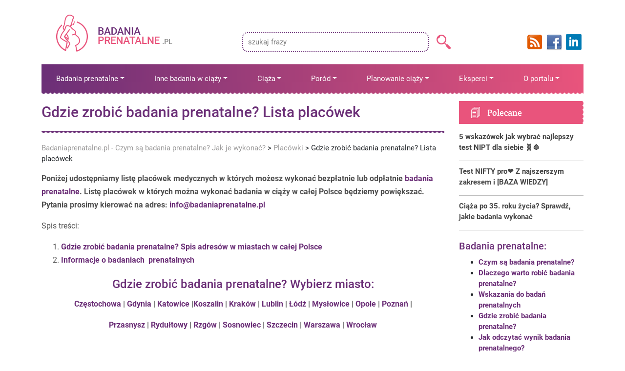

--- FILE ---
content_type: text/html; charset=UTF-8
request_url: https://badaniaprenatalne.pl/placowki/gdzie-zrobic-badania-prenatalne/
body_size: 33780
content:
<!DOCTYPE html><html lang="pl-PL"><head>
 <script>(function(w,d,s,l,i){w[l]=w[l]||[];w[l].push({'gtm.start':
	new Date().getTime(),event:'gtm.js'});var f=d.getElementsByTagName(s)[0],
	j=d.createElement(s),dl=l!='dataLayer'?'&l='+l:'';j.async=true;j.src=
	'https://www.googletagmanager.com/gtm.js?id='+i+dl;f.parentNode.insertBefore(j,f);
	})(window,document,'script','dataLayer','GTM-KZXXDWG');</script> 
 <script src="[data-uri]" defer></script> <noscript>
<img height="1" width="1" src="https://www.facebook.com/tr?id=375070952828159&ev=PageView&noscript=1"/>
</noscript><meta property="fb:pages" content="195195664219852" /><meta charset="UTF-8" /><meta http-equiv="X-UA-Compatible" content="IE=edge"><meta name="viewport" content="width=device-width, initial-scale=1"><link rel="profile" href="https://gmpg.org/xfn/11" /><link rel="pingback" href="" /><link rel='dns-prefetch' href='//badaniaprenatalne.pl' /><link rel='dns-prefetch' href='//fonts.googleapis.com' /><link rel='dns-prefetch' href='//ajax.googleapis.com' /><link rel='dns-prefetch' href='//connect.facebook.net' /><link rel='dns-prefetch' href='//www.google-analytics.com' /><link rel='dns-prefetch' href='//static.hotjar.com' /><link rel='dns-prefetch' href='//widget.widget-static.com' /><link rel='dns-prefetch' href='//staticxx.facebook.com' /><link rel='dns-prefetch' href='//img.youtube.com' /><link rel='dns-prefetch' href='//www.facebook.com' /><link rel='dns-prefetch' href='//vars.hotjar.com' /><link rel='dns-prefetch' href='//script.hotjar.com' /><title>Gdzie zrobić badania prenatalne? Warszawa, Kraków, Wrocław, Katowice, Gdańsk, Poznań, Białystok, Szczecin</title> <script src="[data-uri]" defer></script><meta name="dc.title" content="Gdzie zrobić badania prenatalne? Warszawa, Kraków, Wrocław, Katowice, Gdańsk, Poznań, Białystok, Szczecin"><meta name="dc.description" content="Gdzie zrobić badania prenatalne? Lista placówek medycznych w Polsce, w których możesz wykonać bezpłatnie lub odpłatnie badania prenatalne. Wybierz miasto"><meta name="dc.relation" content="https://badaniaprenatalne.pl/placowki/gdzie-zrobic-badania-prenatalne/"><meta name="dc.source" content="https://badaniaprenatalne.pl/"><meta name="dc.language" content="pl_PL"><meta name="description" content="Gdzie zrobić badania prenatalne? Lista placówek medycznych w Polsce, w których możesz wykonać bezpłatnie lub odpłatnie badania prenatalne. Wybierz miasto"><meta name="robots" content="index, follow, max-snippet:-1, max-image-preview:large, max-video-preview:-1"><link rel="canonical" href="https://badaniaprenatalne.pl/placowki/gdzie-zrobic-badania-prenatalne/"><meta property="og:url" content="https://badaniaprenatalne.pl/placowki/gdzie-zrobic-badania-prenatalne/"><meta property="og:site_name" content="Badaniaprenatalne.pl - Czym są badania prenatalne? Jak je wykonać?"><meta property="og:locale" content="pl_PL"><meta property="og:type" content="article"><meta property="article:author" content="https://www.facebook.com/badaniaprenatalnepl/"><meta property="article:publisher" content="https://www.facebook.com/badaniaprenatalnepl/"><meta property="og:title" content="Gdzie zrobić badania prenatalne? Warszawa, Kraków, Wrocław, Katowice, Gdańsk, Poznań, Białystok, Szczecin"><meta property="og:description" content="Gdzie zrobić badania prenatalne? Lista placówek medycznych w Polsce, w których możesz wykonać bezpłatnie lub odpłatnie badania prenatalne. Wybierz miasto"><meta property="og:image" content="https://badaniaprenatalne.pl/wp-content/uploads/2018/04/cropped-BP.png"><meta property="og:image:secure_url" content="https://badaniaprenatalne.pl/wp-content/uploads/2018/04/cropped-BP.png"><meta property="og:image:width" content="512"><meta property="og:image:height" content="512"><meta name="twitter:card" content="summary"><meta name="twitter:title" content="Gdzie zrobić badania prenatalne? Warszawa, Kraków, Wrocław, Katowice, Gdańsk, Poznań, Białystok, Szczecin"><meta name="twitter:description" content="Gdzie zrobić badania prenatalne? Lista placówek medycznych w Polsce, w których możesz wykonać bezpłatnie lub odpłatnie badania prenatalne. Wybierz miasto"><link rel='dns-prefetch' href='//fonts.googleapis.com' /> <script type="application/ld+json">{"@context":"https:\/\/schema.org","@type":"Article","headline":"Gdzie zrobi\u0107 badania prenatalne? Warszawa, Krak\u00f3w, Wroc\u0142aw, Katowice, Gda\u0144sk, Pozna\u0144, Bia\u0142ystok, Szczecin","datePublished":"2020-03-13T06:35:57+00:00","dateModified":"2022-01-26T22:34:54+00:00","description":"Poni\u017cej udost\u0119pniamy\u00a0list\u0119 plac\u00f3wek medycznych w kt\u00f3rych mo\u017cesz wykona\u0107 bezp\u0142atnie lub odp\u0142atnie badania prenatalne. List\u0119 plac\u00f3wek w kt\u00f3rych mo\u017cna wykona\u0107 badania w ci\u0105\u017cy w ca\u0142ej Polsce b\u0119dziemy powi\u0119ksza\u0107. Pytania prosimy kierowa\u0107&hellip;","image":{"@type":"ImageObject","url":"https:\/\/badaniaprenatalne.pl\/wp-content\/uploads\/2019\/11\/prenatalne_logo_OK2_512.jpg","height":"512","width":"512"},"mainEntityOfPage":{"@type":"WebPage","@id":"https:\/\/badaniaprenatalne.pl\/placowki\/gdzie-zrobic-badania-prenatalne\/"},"author":{"@type":"Person","name":"admin","url":"https:\/\/badaniaprenatalne.pl\/author\/admin\/"},"publisher":{"@type":"Organization","name":"Stowarzyszenie Edukacji Medycznej \u201cAsklepios\u201d","url":"https:\/\/badaniaprenatalne.pl","alternateName":"Badaniaprenatalne.pl - Czym s\u0105 badania prenatalne? Jak je wykona\u0107?","description":"Badaniaprenatalne.pl - Czym s\u0105 badania prenatalne? Jak je wykona\u0107?","logo":{"@type":"ImageObject","url":"https:\/\/badaniaprenatalne.pl\/wp-content\/uploads\/2019\/11\/prenatalne_logo_OK2_192.jpg","height":"192","width":"192"},"sameAs":["https:\/\/www.facebook.com\/badaniaprenatalnepl\/"],"contactPoint":[{"@type":"ContactPoint","telephone":"+48 794 610 576","contactOption":"TollFree","contactType":"customer support"}]}}</script> <link rel="alternate" type="application/rss+xml" title="Badaniaprenatalne.pl - Czym są badania prenatalne? Jak je wykonać? &raquo; Gdzie zrobić badania prenatalne? Lista placówek Kanał z komentarzami" href="https://badaniaprenatalne.pl/placowki/gdzie-zrobic-badania-prenatalne/feed/" /><link rel="alternate" title="oEmbed (JSON)" type="application/json+oembed" href="https://badaniaprenatalne.pl/wp-json/oembed/1.0/embed?url=https%3A%2F%2Fbadaniaprenatalne.pl%2Fplacowki%2Fgdzie-zrobic-badania-prenatalne%2F" /><link rel="alternate" title="oEmbed (XML)" type="text/xml+oembed" href="https://badaniaprenatalne.pl/wp-json/oembed/1.0/embed?url=https%3A%2F%2Fbadaniaprenatalne.pl%2Fplacowki%2Fgdzie-zrobic-badania-prenatalne%2F&#038;format=xml" /><link data-optimized="2" rel="stylesheet" href="https://badaniaprenatalne.pl/wp-content/litespeed/css/3ff72c0b92b7b0326ba4ab288bcd3c8a.css?ver=707e6" /> <script src="[data-uri]" defer></script><script type="text/javascript" src="https://badaniaprenatalne.pl/wp-includes/js/jquery/jquery.min.js" id="jquery-core-js"></script> <script type="text/javascript" src="https://badaniaprenatalne.pl/wp-content/plugins/dracodia-slider/js/script.js" id="dracodia-script-js" defer data-deferred="1"></script> <link rel="https://api.w.org/" href="https://badaniaprenatalne.pl/wp-json/" /><link rel="EditURI" type="application/rsd+xml" title="RSD" href="https://badaniaprenatalne.pl/xmlrpc.php?rsd" /><link rel='shortlink' href='https://badaniaprenatalne.pl/?p=2258' /> <script type="application/ld+json">{
    "@context": "https://schema.org/",
    "@type": "CreativeWorkSeries",
    "name": "Gdzie zrobić badania prenatalne? Lista placówek",
    "aggregateRating": {
        "@type": "AggregateRating",
        "ratingValue": "5",
        "bestRating": "5",
        "ratingCount": "7"
    }
}</script><script src="[data-uri]" defer></script><link rel="icon" href="https://badaniaprenatalne.pl/wp-content/uploads/2018/04/cropped-BP-32x32.png" sizes="32x32" /><link rel="icon" href="https://badaniaprenatalne.pl/wp-content/uploads/2018/04/cropped-BP-192x192.png" sizes="192x192" /><link rel="apple-touch-icon" href="https://badaniaprenatalne.pl/wp-content/uploads/2018/04/cropped-BP-180x180.png" /><meta name="msapplication-TileImage" content="https://badaniaprenatalne.pl/wp-content/uploads/2018/04/cropped-BP-270x270.png" /> <script>(function(i,s,o,g,r,a,m){i['GoogleAnalyticsObject']=r;i[r]=i[r]||function(){
	  (i[r].q=i[r].q||[]).push(arguments)},i[r].l=1*new Date();a=s.createElement(o),
	  m=s.getElementsByTagName(o)[0];a.async=1;a.src=g;m.parentNode.insertBefore(a,m)
	  })(window,document,'script','//www.google-analytics.com/analytics.js','ga');
	  ga('create', 'UA-12299239-1', 'auto');
	  ga('send', 'pageview');</script> <script src="[data-uri]" defer></script>  <script src="[data-uri]" defer></script> <meta name="google-site-verification" content="nbLYXoPcB5ALmKSdOuLkm1DkuUcLZcHOK7lovRuVHuE" /> <script type="text/javascript" src="[data-uri]" defer></script> </head><body class="wp-singular placowki-template-default single single-placowki postid-2258 wp-theme-badaniaprenatalne-v2 metaslider-plugin">
<noscript><iframe data-lazyloaded="1" src="about:blank" data-src="https://www.googletagmanager.com/ns.html?id=GTM-KZXXDWG"
height="0" width="0" style="display:none;visibility:hidden"></iframe><noscript><iframe src="https://www.googletagmanager.com/ns.html?id=GTM-KZXXDWG"
height="0" width="0" style="display:none;visibility:hidden"></iframe></noscript></noscript><div class="part-logo-search"><div class="container"><div class="row hmsr"><div class="col-sm-4 hmobl">
<a href="https://badaniaprenatalne.pl" class="logo">
<img data-lazyloaded="1" src="[data-uri]" data-src="https://badaniaprenatalne.pl/wp-content/themes/badaniaprenatalne-v2/img/logo.png" alt="Badaniaprenatalne.pl &#8211; Czym są badania prenatalne? Jak je wykonać?" /><noscript><img src="https://badaniaprenatalne.pl/wp-content/themes/badaniaprenatalne-v2/img/logo.png" alt="Badaniaprenatalne.pl &#8211; Czym są badania prenatalne? Jak je wykonać?" /></noscript>
</a></div><div class="col-sm-6 hmobs"><form role="search" method="get" class="search-form" action="https://badaniaprenatalne.pl/">
<label>
<span class="search-field-border-left">
<span class="search-field-border-right">
<input type="search" class="search-field" placeholder="szukaj frazy" value="" name="s" title="szukaj frazy" />
</span>
</span>
</label>
<input type="submit" class="search-submit" value="" /></form></div><div class="col-sm-2 hmobr">
<a target="_blank" href="https://www.slideshare.net/Badaniaprenatalnepl" class="slidshikona">
<img data-lazyloaded="1" src="[data-uri]" data-src="https://badaniaprenatalne.pl/wp-content/themes/badaniaprenatalne-v2/img/slideshare_icon.png" alt="slideshare" /><noscript><img src="https://badaniaprenatalne.pl/wp-content/themes/badaniaprenatalne-v2/img/slideshare_icon.png" alt="slideshare" /></noscript>
</a>
<a target="_blank" href="https://www.facebook.com/groups/badaniaprenatalne" class="fbikona">
<img data-lazyloaded="1" src="[data-uri]" data-src="https://badaniaprenatalne.pl/wp-content/themes/badaniaprenatalne-v2/img/facebook.png" alt="facebook" /><noscript><img src="https://badaniaprenatalne.pl/wp-content/themes/badaniaprenatalne-v2/img/facebook.png" alt="facebook" /></noscript>
</a>
<a target="_blank" href="/feed/" class="fbikona">
<img data-lazyloaded="1" src="[data-uri]" data-src="https://badaniaprenatalne.pl/wp-content/themes/badaniaprenatalne-v2/img/rss-ico.png" alt="RSS" /><noscript><img src="https://badaniaprenatalne.pl/wp-content/themes/badaniaprenatalne-v2/img/rss-ico.png" alt="RSS" /></noscript>
</a></div></div></div></div><div class="part-menu-main navbar-expand-md"><div class="container"><nav class="navbar navbar-bpdna" role="navigation"><div class="navbar-header w-100 d-block d-md-none clearfix">
<button aria-label="Otwórz lub zamknij menu" type="button" class="navbar-toggle collapsed" data-toggle="collapse" data-target="#menuMain">
<span class="navbar-toggler-icon"></span>
</button>
<span class="navbar-brand">
Menu        </span><div class="nav-search"><form role="search" method="get" class="search-form" action="https://badaniaprenatalne.pl/">
<label>
<span class="search-field-border-left">
<span class="search-field-border-right">
<input type="search" class="search-field" placeholder="szukaj frazy" value="" name="s" title="szukaj frazy" />
</span>
</span>
</label>
<input type="submit" class="search-submit" value="" /></form></div></div><div id="menuMain" class="collapse navbar-collapse"><ul id="menu-header-menu" class="nav navbar-nav"><li id="menu-item-23490" class="menu-item menu-item-type-custom menu-item-object-custom menu-item-home current-menu-ancestor menu-item-has-children menu-item-23490 nav-item dropdown"><a title="Badania prenatalne" href="https://badaniaprenatalne.pl/" class="nav-link dropdown-toggle" data-toggle="dropdown"><span class="hover-underline">Badania prenatalne </a></span><ul class=" dropdown-menu"><li id="menu-item-23491" class="menu-item menu-item-type-custom menu-item-object-custom menu-item-has-children menu-item-23491 nav-item dropdown"><a title="Badania prenatalne przesiewowe (nieinwazyjne)" href="https://badaniaprenatalne.pl/przesiewowe/nieinwazyjne-badania-prenatalne-przesiewowe/" class="nav-link dropdown-toggle" data-toggle="dropdown"><span class="hover-underline">Badania prenatalne przesiewowe (nieinwazyjne) </a></span><ul class=" dropdown-menu"><li id="menu-item-23494" class="menu-item menu-item-type-custom menu-item-object-custom menu-item-23494"><a title="Test PAPP-a" href="https://badaniaprenatalne.pl/przesiewowe/test-pappa-wynik-wskazania/" class="nav-link"><span class="hover-underline">Test PAPP-a</a></span></li><li id="menu-item-23502" class="menu-item menu-item-type-custom menu-item-object-custom menu-item-23502"><a title="Zły wynik testu PAPP-a" href="https://badaniaprenatalne.pl/przesiewowe/test-pappa/" class="nav-link"><span class="hover-underline">Zły wynik testu PAPP-a</a></span></li><li id="menu-item-99999915660" class="menu-item menu-item-type-custom menu-item-object-custom menu-item-99999915660"><a title="USG w ciąży" href="https://badaniaprenatalne.pl/usg/usg-w-ciazy/" class="nav-link"><span class="hover-underline">USG w ciąży</a></span></li></ul></li><li id="menu-item-23492" class="menu-item menu-item-type-custom menu-item-object-custom menu-item-has-children menu-item-23492 nav-item dropdown"><a title="Badania prenatalne diagnostyczne (inwazyjne)" href="https://badaniaprenatalne.pl/diagnostyczne/inwazyjne-badania-prenatalne/" class="nav-link dropdown-toggle" data-toggle="dropdown"><span class="hover-underline">Badania prenatalne diagnostyczne (inwazyjne) </a></span><ul class=" dropdown-menu"><li id="menu-item-23493" class="menu-item menu-item-type-custom menu-item-object-custom menu-item-23493"><a title="Amniopunkcja" href="https://badaniaprenatalne.pl/diagnostyczne/amniopunkcja/" class="nav-link"><span class="hover-underline">Amniopunkcja</a></span></li><li id="menu-item-23503" class="menu-item menu-item-type-custom menu-item-object-custom menu-item-23503"><a title="Mikromacierze" href="https://badaniaprenatalne.pl/diagnostyczne/amniopunkcja/mikromacierze-acgh-amniopunkcja/" class="nav-link"><span class="hover-underline">Mikromacierze</a></span></li><li id="menu-item-99999920717" class="menu-item menu-item-type-post_type menu-item-object-page menu-item-99999920717"><a title="Test na płyn owodniowy – ustalenie ojcostwa w ciąży" href="https://badaniaprenatalne.pl/test-na-plyn-owodniowy/" class="nav-link"><span class="hover-underline">Test na płyn owodniowy – ustalenie ojcostwa w ciąży</a></span></li><li id="menu-item-23504" class="menu-item menu-item-type-custom menu-item-object-custom menu-item-23504"><a title="Czym się różnią badania inwazyjne?" href="https://badaniaprenatalne.pl/diagnostyczne/czym-roznia-sie-badania-prenatalne-diagnostyczne/" class="nav-link"><span class="hover-underline">Czym się różnią badania inwazyjne?</a></span></li></ul></li><li id="menu-item-23495" class="menu-item menu-item-type-custom menu-item-object-custom menu-item-has-children menu-item-23495 nav-item dropdown"><a title="Testy NIPT" href="https://badaniaprenatalne.pl/nipt/test-nipt/" class="nav-link dropdown-toggle" data-toggle="dropdown"><span class="hover-underline">Testy NIPT </a></span><ul class=" dropdown-menu"><li id="menu-item-23499" class="menu-item menu-item-type-post_type menu-item-object-nipt menu-item-23499"><a title="Test NIPT – cena" href="https://badaniaprenatalne.pl/nipt/test-nipt/test-nipt-cena-zakres-badania/" class="nav-link"><span class="hover-underline">Test NIPT – cena</a></span></li><li id="menu-item-23500" class="menu-item menu-item-type-post_type menu-item-object-nipt menu-item-23500"><a title="Jak wybrać testy NIPT?" href="https://badaniaprenatalne.pl/nipt/test-nipt/jak-wybrac-nieinwazyjny-test-prenatalny-z-dna-plodowego-nipt/" class="nav-link"><span class="hover-underline">Jak wybrać testy NIPT?</a></span></li><li id="menu-item-23501" class="menu-item menu-item-type-post_type menu-item-object-nipt menu-item-23501"><a title="Porównanie testów NIPT w Polsce. 9 wskazówek jak wybrać NIPT dla siebie" href="https://badaniaprenatalne.pl/nipt/test-nipt-porownanie/" class="nav-link"><span class="hover-underline">Porównanie testów NIPT w Polsce. 9 wskazówek jak wybrać NIPT dla siebie</a></span></li><li id="menu-item-23488" class="menu-item menu-item-type-post_type menu-item-object-nipt menu-item-23488"><a title="Mity o NIPT" href="https://badaniaprenatalne.pl/nipt/mity/" class="nav-link"><span class="hover-underline">Mity o NIPT</a></span></li></ul></li><li id="menu-item-99999924314" class="menu-item menu-item-type-custom menu-item-object-custom menu-item-99999924314"><a title="FeliaTest" href="https://badaniaprenatalne.pl/feliatest/feliatest/" class="nav-link"><span class="hover-underline">FeliaTest</a></span></li><li id="menu-item-17484" class="menu-item menu-item-type-custom menu-item-object-custom menu-item-has-children menu-item-17484 nav-item dropdown"><a title="Test NIFTY pro" href="https://badaniaprenatalne.pl/nifty/test-nifty-pro/" class="nav-link dropdown-toggle" data-toggle="dropdown"><span class="hover-underline">Test NIFTY pro </a></span><ul class=" dropdown-menu"><li id="menu-item-99999923543" class="menu-item menu-item-type-custom menu-item-object-custom menu-item-99999923543"><a title="Jak wybrać NIFTY pro? 5 wskazówek" href="https://badaniaprenatalne.pl/nifty/test-nifty-pro/jak-wybrac-test-nifty-pro/" class="nav-link"><span class="hover-underline">Jak wybrać NIFTY pro? 5 wskazówek</a></span></li><li id="menu-item-17498" class="menu-item menu-item-type-custom menu-item-object-custom menu-item-17498"><a title="Zakres badania" href="https://badaniaprenatalne.pl/nifty/test-nifty-pro/co-badamy/" class="nav-link"><span class="hover-underline">Zakres badania</a></span></li><li id="menu-item-23023" class="menu-item menu-item-type-custom menu-item-object-custom menu-item-23023"><a title="Cena testu NIFTY pro" href="https://badaniaprenatalne.pl/nifty/test-nifty-pro/cena-badania/" class="nav-link"><span class="hover-underline">Cena testu NIFTY pro</a></span></li><li id="menu-item-23024" class="menu-item menu-item-type-custom menu-item-object-custom menu-item-23024"><a title="Wynik testu NIFTY pro" href="https://badaniaprenatalne.pl/nifty/test-nifty-pro/wynik-przykladowy-z-opisem/" class="nav-link"><span class="hover-underline">Wynik testu NIFTY pro</a></span></li><li id="menu-item-99999916026" class="menu-item menu-item-type-custom menu-item-object-custom menu-item-99999916026"><a title="Wskazania do NIFTY pro" href="https://badaniaprenatalne.pl/nifty/test-nifty-pro/wskazania-do-testu-nifty-pro/" class="nav-link"><span class="hover-underline">Wskazania do NIFTY pro</a></span></li><li id="menu-item-17496" class="menu-item menu-item-type-custom menu-item-object-custom menu-item-17496"><a title="Przeciwwskazania" href="https://badaniaprenatalne.pl/nifty/test-nifty-pro/przeciwwskazania/" class="nav-link"><span class="hover-underline">Przeciwwskazania</a></span></li><li id="menu-item-23025" class="menu-item menu-item-type-custom menu-item-object-custom menu-item-23025"><a title="Test NIFTY pro a test PAPP-a" href="https://badaniaprenatalne.pl/nifty/test-nifty-pro/podobienstwa-roznice-test-pappa/" class="nav-link"><span class="hover-underline">Test NIFTY pro a test PAPP-a</a></span></li><li id="menu-item-23026" class="menu-item menu-item-type-custom menu-item-object-custom menu-item-23026"><a title="Test NIFTY pro a amniopunkcja" href="https://badaniaprenatalne.pl/nifty/test-nifty-pro/test-nifty-czy-amniopunkcja-porownanie/" class="nav-link"><span class="hover-underline">Test NIFTY pro a amniopunkcja</a></span></li><li id="menu-item-23027" class="menu-item menu-item-type-custom menu-item-object-custom menu-item-23027"><a title="Częste pytania o NIFTY pro" href="https://badaniaprenatalne.pl/nifty/test-nifty-pro/czeste-pytania/" class="nav-link"><span class="hover-underline">Częste pytania o NIFTY pro</a></span></li><li id="menu-item-17495" class="menu-item menu-item-type-custom menu-item-object-custom menu-item-17495"><a title="Gdzie zrobić test NIFTY pro?" href="https://badaniaprenatalne.pl/nifty/test-nifty-pro-gdzie-zrobic/" class="nav-link"><span class="hover-underline">Gdzie zrobić test NIFTY pro?</a></span></li></ul></li><li id="menu-item-23497" class="menu-item menu-item-type-post_type menu-item-object-nipt menu-item-has-children menu-item-23497 nav-item dropdown"><a title="Test SANCO" href="https://badaniaprenatalne.pl/nipt/test-sanco/" class="nav-link dropdown-toggle" data-toggle="dropdown"><span class="hover-underline">Test SANCO </a></span><ul class=" dropdown-menu"><li id="menu-item-23498" class="menu-item menu-item-type-post_type menu-item-object-nipt menu-item-23498"><a title="Cena testu SANCO" href="https://badaniaprenatalne.pl/nipt/test-sanco/cena-testu-sanco/" class="nav-link"><span class="hover-underline">Cena testu SANCO</a></span></li></ul></li><li id="menu-item-23701" class="menu-item menu-item-type-post_type menu-item-object-nipt menu-item-23701"><a title="Test Panorama" href="https://badaniaprenatalne.pl/nipt/test-panorama/" class="nav-link"><span class="hover-underline">Test Panorama</a></span></li><li id="menu-item-99999916286" class="menu-item menu-item-type-custom menu-item-object-custom menu-item-99999916286"><a title="W ciąży po 35 roku życia" href="https://badaniaprenatalne.pl/kiedy-wykonac-badania/jakie-badania-prenatalne-wykonac-po-35-roku-zycia/" class="nav-link"><span class="hover-underline">W ciąży po 35 roku życia</a></span></li><li id="menu-item-2743" class="menu-item menu-item-type-custom menu-item-object-custom current-menu-ancestor current-menu-parent menu-item-has-children menu-item-2743 nav-item dropdown"><a title="Częste pytania o badania prenatalne" href="https://badaniaprenatalne.pl/czeste-pytania/czeste-pytania-o-badania-prenatalne/" class="nav-link dropdown-toggle" data-toggle="dropdown"><span class="hover-underline">Częste pytania o badania prenatalne </a></span><ul class=" dropdown-menu"><li id="menu-item-3510" class="menu-item menu-item-type-custom menu-item-object-custom menu-item-3510"><a title="Czym są badania prenatalne" href="https://badaniaprenatalne.pl/czeste-pytania/badania-prenatalne-czym-sa-wskazania-kiedy-wykonac/" class="nav-link"><span class="hover-underline">Czym są badania prenatalne</a></span></li><li id="menu-item-2496" class="menu-item menu-item-type-custom menu-item-object-custom menu-item-2496"><a title="Prawo do badań prenatalnych" href="https://badaniaprenatalne.pl/prawo-do-badan/twoje-prawo-do-badan-prenatalnych/" class="nav-link"><span class="hover-underline">Prawo do badań prenatalnych</a></span></li><li id="menu-item-2745" class="menu-item menu-item-type-custom menu-item-object-custom menu-item-2745"><a title="Dlaczego warto robić badania prenatalne?" href="https://badaniaprenatalne.pl/czeste-pytania/dlaczego-warto-robic-badania-prenatalne/" class="nav-link"><span class="hover-underline">Dlaczego warto robić badania prenatalne?</a></span></li><li id="menu-item-2523" class="menu-item menu-item-type-custom menu-item-object-custom menu-item-2523"><a title="Kiedy wykonać badania prenatalne" href="https://badaniaprenatalne.pl/kiedy-wykonac-badania/kiedy-wykonac-badania-prenatalne-w-ciazy/" class="nav-link"><span class="hover-underline">Kiedy wykonać badania prenatalne</a></span></li><li id="menu-item-99999915895" class="menu-item menu-item-type-custom menu-item-object-custom menu-item-99999915895"><a title="Pierwsze badania prenatalne" href="https://badaniaprenatalne.pl/czeste-pytania/pierwsze-badania-prenatalne/" class="nav-link"><span class="hover-underline">Pierwsze badania prenatalne</a></span></li><li id="menu-item-2522" class="menu-item menu-item-type-custom menu-item-object-custom menu-item-2522"><a title="Wskazania do badań prenatalnych" href="https://badaniaprenatalne.pl/kiedy-wykonac-badania/wskazania-badania-ciaza/" class="nav-link"><span class="hover-underline">Wskazania do badań prenatalnych</a></span></li><li id="menu-item-2691" class="menu-item menu-item-type-custom menu-item-object-custom menu-item-2691"><a title="Ile kosztują badania prenatalne?" href="https://badaniaprenatalne.pl/czeste-pytania/badania-prenatalne-ile-kosztuja/" class="nav-link"><span class="hover-underline">Ile kosztują badania prenatalne?</a></span></li><li id="menu-item-6721" class="menu-item menu-item-type-post_type menu-item-object-page current-menu-item page_item page-item-2258 current_page_item menu-item-6721"><a title="Gdzie zrobić badania prenatalne?" href="https://badaniaprenatalne.pl/placowki/gdzie-zrobic-badania-prenatalne/" class="nav-link"><span class="hover-underline">Gdzie zrobić badania prenatalne?</a></span></li><li id="menu-item-2693" class="menu-item menu-item-type-custom menu-item-object-custom menu-item-2693"><a title="Jak odczytać wynik badania prenatalnego?" href="https://badaniaprenatalne.pl/wynik/jak-odczytac-wynik/" class="nav-link"><span class="hover-underline">Jak odczytać wynik badania prenatalnego?</a></span></li><li id="menu-item-2692" class="menu-item menu-item-type-custom menu-item-object-custom menu-item-2692"><a title="Nieprawidłowy wynik badania prenatalnego - co dalej?" href="https://badaniaprenatalne.pl/wynik/nieprawidlowy-wynik/" class="nav-link"><span class="hover-underline">Nieprawidłowy wynik badania prenatalnego &#8211; co dalej?</a></span></li></ul></li></ul></li><li id="menu-item-15799" class="menu-item menu-item-type-custom menu-item-object-custom menu-item-has-children menu-item-15799 nav-item dropdown"><a title="Inne badania w ciąży" href="https://badaniaprenatalne.pl/badania-w-ciazy/kalendarz-badan-w-ciazy/" class="nav-link dropdown-toggle" data-toggle="dropdown"><span class="hover-underline">Inne badania w ciąży </a></span><ul class=" dropdown-menu"><li id="menu-item-12455" class="menu-item menu-item-type-post_type menu-item-object-post menu-item-12455"><a title="Jak się przygotować do badań?" href="https://badaniaprenatalne.pl/badania-w-ciazy/czekaja-cie-badania-w-ciazy-zobacz-jak-powinnas-sie-do-nich-przygotowac/" class="nav-link"><span class="hover-underline">Jak się przygotować do badań?</a></span></li><li id="menu-item-5269" class="menu-item menu-item-type-custom menu-item-object-custom menu-item-5269"><a title="Pierwsza wizyta u lekarza" href="https://badaniaprenatalne.pl/badania-w-ciazy/ciaza-pierwsza-wizyta-u-lekarza/" class="nav-link"><span class="hover-underline">Pierwsza wizyta u lekarza</a></span></li><li id="menu-item-12454" class="menu-item menu-item-type-post_type menu-item-object-post menu-item-12454"><a title="Bezpłatne badania w ciąży NFZ" href="https://badaniaprenatalne.pl/badania-w-ciazy/bezplatne-badania-w-ciazy/" class="nav-link"><span class="hover-underline">Bezpłatne badania w ciąży NFZ</a></span></li><li id="menu-item-12453" class="menu-item menu-item-type-post_type menu-item-object-post menu-item-12453"><a title="Ile kosztują badania w ciąży?" href="https://badaniaprenatalne.pl/badania-w-ciazy/ile-kosztuja-badania-w-ciazy/" class="nav-link"><span class="hover-underline">Ile kosztują badania w ciąży?</a></span></li><li id="menu-item-5181" class="menu-item menu-item-type-custom menu-item-object-custom menu-item-5181"><a title="Test na ojcostwo w ciąży" href="https://badaniaprenatalne.pl/ojcostwo/ustalenie-ojcostwa-w-ciazy/" class="nav-link"><span class="hover-underline">Test na ojcostwo w ciąży</a></span></li></ul></li><li id="menu-item-2773" class="menu-item menu-item-type-custom menu-item-object-custom menu-item-has-children menu-item-2773 nav-item dropdown"><a title="Ciąża" href="https://badaniaprenatalne.pl/ciaza/" class="nav-link dropdown-toggle" data-toggle="dropdown"><span class="hover-underline">Ciąża </a></span><ul class=" dropdown-menu"><li id="menu-item-99999915836" class="menu-item menu-item-type-custom menu-item-object-custom menu-item-99999915836"><a title="POBIERZ PORADNIK &quot;CIĄŻA&quot;🤍" href="https://badaniaprenatalne.pl/newsletter/" class="nav-link"><span class="hover-underline">POBIERZ PORADNIK &#8222;CIĄŻA&#8221;🤍</a></span></li><li id="menu-item-99999915661" class="menu-item menu-item-type-custom menu-item-object-custom menu-item-99999915661"><a title="Ciąża krok po kroku" href="https://badaniaprenatalne.pl/ciaza/ciaza-krok-po-kroku/" class="nav-link"><span class="hover-underline">Ciąża krok po kroku</a></span></li><li id="menu-item-2775" class="menu-item menu-item-type-custom menu-item-object-custom menu-item-2775"><a title="Pierwsze objawy ciąży" href="https://badaniaprenatalne.pl/ciaza/pierwsze-objawy-ciazy/" class="nav-link"><span class="hover-underline">Pierwsze objawy ciąży</a></span></li><li id="menu-item-8017" class="menu-item menu-item-type-post_type menu-item-object-page menu-item-8017"><a title="Kalendarz ciąży – tygodnie ciąży" href="https://badaniaprenatalne.pl/kalendarz-ciazy/kalendarz-ciazy-sprawdz-tygodnie-ciazy/" class="nav-link"><span class="hover-underline">Kalendarz ciąży – tygodnie ciąży</a></span></li><li id="menu-item-3521" class="menu-item menu-item-type-custom menu-item-object-custom menu-item-3521"><a title="Ustalenie daty poczęcia" href="https://badaniaprenatalne.pl/kalendarz-ciazy/ustalenie-daty-poczecia/" class="nav-link"><span class="hover-underline">Ustalenie daty poczęcia</a></span></li><li id="menu-item-99999915672" class="menu-item menu-item-type-custom menu-item-object-custom menu-item-99999915672"><a title="Test ciążowy" href="https://badaniaprenatalne.pl/ciaza/test-ciazowy/" class="nav-link"><span class="hover-underline">Test ciążowy</a></span></li><li id="menu-item-2776" class="menu-item menu-item-type-custom menu-item-object-custom menu-item-2776"><a title="Prawo" href="https://badaniaprenatalne.pl/ciaza/prawo/" class="nav-link"><span class="hover-underline">Prawo</a></span></li><li id="menu-item-23451" class="menu-item menu-item-type-custom menu-item-object-custom menu-item-23451"><a title="Sposoby na dolegliwości ciążowe" href="https://badaniaprenatalne.pl/ciaza/dolegliwosci-ciazowe/" class="nav-link"><span class="hover-underline">Sposoby na dolegliwości ciążowe</a></span></li><li id="menu-item-99999915673" class="menu-item menu-item-type-custom menu-item-object-custom menu-item-has-children menu-item-99999915673 nav-item dropdown"><a title="Aktywność w ciąży" href="https://badaniaprenatalne.pl/ciaza/aktywnosc-w-ciazy/" class="nav-link dropdown-toggle" data-toggle="dropdown"><span class="hover-underline">Aktywność w ciąży </a></span><ul class=" dropdown-menu"><li id="menu-item-2780" class="menu-item menu-item-type-custom menu-item-object-custom menu-item-2780"><a title="Ćwiczenia w ciąży" href="https://badaniaprenatalne.pl/ciaza/aktywnosc-w-ciazy/cwiczenia-w-ciazy/" class="nav-link"><span class="hover-underline">Ćwiczenia w ciąży</a></span></li><li id="menu-item-7027" class="menu-item menu-item-type-custom menu-item-object-custom menu-item-7027"><a title="Sport i zabiegi kosmetyczne" href="https://badaniaprenatalne.pl/ciaza/aktywnosc-w-ciazy/sport-i-zabiegi-kosmetyczne-w-ciazy/" class="nav-link"><span class="hover-underline">Sport i zabiegi kosmetyczne</a></span></li><li id="menu-item-2504" class="menu-item menu-item-type-custom menu-item-object-custom menu-item-2504"><a title="Wakacje w ciąży" href="https://badaniaprenatalne.pl/ciaza/aktywnosc-w-ciazy/wakacje-w-ciazy/" class="nav-link"><span class="hover-underline">Wakacje w ciąży</a></span></li></ul></li><li id="menu-item-4496" class="menu-item menu-item-type-custom menu-item-object-custom menu-item-4496"><a title="Waga w ciąży" href="https://badaniaprenatalne.pl/ciaza/waga-w-ciazy/" class="nav-link"><span class="hover-underline">Waga w ciąży</a></span></li><li id="menu-item-3977" class="menu-item menu-item-type-custom menu-item-object-custom menu-item-3977"><a title="Dieta w ciąży" href="https://badaniaprenatalne.pl/ciaza/dieta-w-ciazy-co-jesc-czego-unikac/" class="nav-link"><span class="hover-underline">Dieta w ciąży</a></span></li><li id="menu-item-4580" class="menu-item menu-item-type-custom menu-item-object-custom menu-item-4580"><a title="Alkohol w ciąży" href="https://badaniaprenatalne.pl/ciaza/alkohol-w-ciazy/" class="nav-link"><span class="hover-underline">Alkohol w ciąży</a></span></li></ul></li><li id="menu-item-99999915662" class="menu-item menu-item-type-custom menu-item-object-custom menu-item-has-children menu-item-99999915662 nav-item dropdown"><a title="Poród" href="https://badaniaprenatalne.pl/porod-i-polog/" class="nav-link dropdown-toggle" data-toggle="dropdown"><span class="hover-underline">Poród </a></span><ul class=" dropdown-menu"><li id="menu-item-2779" class="menu-item menu-item-type-custom menu-item-object-custom menu-item-2779"><a title="Szkoła rodzenia" href="https://badaniaprenatalne.pl/porod-i-polog/szkola-rodzenia/" class="nav-link"><span class="hover-underline">Szkoła rodzenia</a></span></li><li id="menu-item-2853" class="menu-item menu-item-type-custom menu-item-object-custom menu-item-2853"><a title="Objawy porodu" href="https://badaniaprenatalne.pl/porod-i-polog/objawy-porodu/" class="nav-link"><span class="hover-underline">Objawy porodu</a></span></li><li id="menu-item-2856" class="menu-item menu-item-type-custom menu-item-object-custom menu-item-2856"><a title="Poród naturalny" href="https://badaniaprenatalne.pl/porod-i-polog/porod-naturalny/" class="nav-link"><span class="hover-underline">Poród naturalny</a></span></li><li id="menu-item-2857" class="menu-item menu-item-type-custom menu-item-object-custom menu-item-2857"><a title="Cesarskie cięcie" href="https://badaniaprenatalne.pl/porod-i-polog/cesarskie-ciecie/" class="nav-link"><span class="hover-underline">Cesarskie cięcie</a></span></li><li id="menu-item-2858" class="menu-item menu-item-type-custom menu-item-object-custom menu-item-2858"><a title="Połóg - co to jest?" href="https://badaniaprenatalne.pl/porod-i-polog/polog/" class="nav-link"><span class="hover-underline">Połóg &#8211; co to jest?</a></span></li></ul></li><li id="menu-item-2497" class="menu-item menu-item-type-custom menu-item-object-custom menu-item-has-children menu-item-2497 nav-item dropdown"><a title="Planowanie ciąży" href="https://badaniaprenatalne.pl/przygotowanie-do-ciazy/" class="nav-link dropdown-toggle" data-toggle="dropdown"><span class="hover-underline">Planowanie ciąży </a></span><ul class=" dropdown-menu"><li id="menu-item-2498" class="menu-item menu-item-type-custom menu-item-object-custom menu-item-2498"><a title="Cykl miesiączkowy - owulacja" href="https://badaniaprenatalne.pl/przygotowanie-do-ciazy/cykl-miesiaczkowy-owulacja/" class="nav-link"><span class="hover-underline">Cykl miesiączkowy &#8211; owulacja</a></span></li><li id="menu-item-2495" class="menu-item menu-item-type-custom menu-item-object-custom menu-item-2495"><a title="Badania i szczepienia przed ciążą" href="https://badaniaprenatalne.pl/przygotowanie-do-ciazy/badania-i-szczepienia/" class="nav-link"><span class="hover-underline">Badania i szczepienia przed ciążą</a></span></li><li id="menu-item-2503" class="menu-item menu-item-type-custom menu-item-object-custom menu-item-2503"><a title="Wiek matki a ryzyko chorób dziecka" href="https://badaniaprenatalne.pl/przygotowanie-do-ciazy/wiek-matki-a-ryzyko-chorob/" class="nav-link"><span class="hover-underline">Wiek matki a ryzyko chorób dziecka</a></span></li><li id="menu-item-2500" class="menu-item menu-item-type-custom menu-item-object-custom menu-item-2500"><a title="Planowanie płci dziecka" href="https://badaniaprenatalne.pl/przygotowanie-do-ciazy/planowanie-ciazy-jak-dobrze-przygotowac-sie-do-ciazy/planowanie-plci-dziecka/" class="nav-link"><span class="hover-underline">Planowanie płci dziecka</a></span></li><li id="menu-item-23454" class="menu-item menu-item-type-custom menu-item-object-custom menu-item-23454"><a title="Niepłodność" href="https://badaniaprenatalne.pl/nieplodnosc/nieplodnosc-diagnostyka/" class="nav-link"><span class="hover-underline">Niepłodność</a></span></li><li id="menu-item-18680" class="menu-item menu-item-type-custom menu-item-object-custom menu-item-18680"><a title="Poronienia" href="https://badaniaprenatalne.pl/poronienie/poronienia/" class="nav-link"><span class="hover-underline">Poronienia</a></span></li></ul></li><li id="menu-item-2314" class="menu-item menu-item-type-post_type menu-item-object-page menu-item-has-children menu-item-2314 nav-item dropdown"><a title="Eksperci" href="https://badaniaprenatalne.pl/nasi-eksperci/" class="nav-link dropdown-toggle" data-toggle="dropdown"><span class="hover-underline">Eksperci </a></span><ul class=" dropdown-menu"><li id="menu-item-99999915671" class="menu-item menu-item-type-custom menu-item-object-custom menu-item-99999915671"><a title="Porady ekspertów" href="https://badaniaprenatalne.pl/porady-ekspertow/" class="nav-link"><span class="hover-underline">Porady ekspertów</a></span></li></ul></li><li id="menu-item-4938" class="menu-item menu-item-type-post_type menu-item-object-page menu-item-has-children menu-item-4938 nav-item dropdown"><a title="O portalu" href="https://badaniaprenatalne.pl/wstep/" class="nav-link dropdown-toggle" data-toggle="dropdown"><span class="hover-underline">O portalu </a></span><ul class=" dropdown-menu"><li id="menu-item-3913" class="menu-item menu-item-type-taxonomy menu-item-object-category menu-item-3913"><a title="Aktualności" href="https://badaniaprenatalne.pl/category/aktualnosci/" class="nav-link"><span class="hover-underline">Aktualności</a></span></li><li id="menu-item-12701" class="menu-item menu-item-type-post_type menu-item-object-page menu-item-12701"><a title="Badaniaprenatalne.pl w mediach" href="https://badaniaprenatalne.pl/media/" class="nav-link"><span class="hover-underline">Badaniaprenatalne.pl w mediach</a></span></li><li id="menu-item-3502" class="menu-item menu-item-type-post_type menu-item-object-page menu-item-3502"><a title="Partnerzy" href="https://badaniaprenatalne.pl/partnerzy/" class="nav-link"><span class="hover-underline">Partnerzy</a></span></li><li id="menu-item-6655" class="menu-item menu-item-type-post_type menu-item-object-page menu-item-has-children menu-item-6655 nav-item dropdown"><a title="Partnerzy – serwisy internetowe" href="https://badaniaprenatalne.pl/partnerzy-serwisy-internetowe/" class="nav-link dropdown-toggle" data-toggle="dropdown"><span class="hover-underline">Partnerzy – serwisy internetowe </a></span><ul class=" dropdown-menu"><li id="menu-item-8209" class="menu-item menu-item-type-post_type menu-item-object-page menu-item-8209"><a title="Partnerzy - sklepy z żywnością bezglutenową" href="https://badaniaprenatalne.pl/celiakia/sklepy-zywnoscia-bezglutenowa/" class="nav-link"><span class="hover-underline">Partnerzy &#8211; sklepy z żywnością bezglutenową</a></span></li></ul></li><li id="menu-item-6595" class="menu-item menu-item-type-post_type menu-item-object-page menu-item-6595"><a title="Bezpłatne poradniki" href="https://badaniaprenatalne.pl/bezplatne-poradniki/" class="nav-link"><span class="hover-underline">Bezpłatne poradniki</a></span></li><li id="menu-item-12770" class="menu-item menu-item-type-taxonomy menu-item-object-category menu-item-12770"><a title="Infografiki" href="https://badaniaprenatalne.pl/category/infografika/" class="nav-link"><span class="hover-underline">Infografiki</a></span></li><li id="menu-item-12811" class="menu-item menu-item-type-post_type menu-item-object-page menu-item-12811"><a title="Ankiety" href="https://badaniaprenatalne.pl/ankiety/" class="nav-link"><span class="hover-underline">Ankiety</a></span></li><li id="menu-item-13937" class="menu-item menu-item-type-custom menu-item-object-custom menu-item-13937"><a title="Grupa na Facebooku" href="https://www.facebook.com/groups/badaniaprenatalne/" class="nav-link"><span class="hover-underline">Grupa na Facebooku</a></span></li></ul></li></ul></div></nav></div></div><div class="container"><div class="row"><div class="col-lg-9"><div class="content-container"><h1>Gdzie zrobić badania prenatalne? Lista placówek</h1><div class="h-line-dark h-line-space"><p class="h-line-inner"></div></p><p class="breadcrumbs"><span property="itemListElement" typeof="ListItem"><a property="item" typeof="WebPage" title="Go to Badaniaprenatalne.pl - Czym są badania prenatalne? Jak je wykonać?." href="https://badaniaprenatalne.pl" class="home"><span property="name">Badaniaprenatalne.pl - Czym są badania prenatalne? Jak je wykonać?</span></a><meta property="position" content="1"></span> &gt; <span property="itemListElement" typeof="ListItem"><a property="item" typeof="WebPage" title="Przejdź do Placówki." href="https://badaniaprenatalne.pl/placowki/" class="archive post-placowki-archive" ><span property="name">Placówki</span></a><meta property="position" content="2"></span> &gt; <span property="itemListElement" typeof="ListItem"><span property="name" class="post post-placowki current-item">Gdzie zrobić badania prenatalne? Lista placówek</span><meta property="url" content="https://badaniaprenatalne.pl/placowki/gdzie-zrobic-badania-prenatalne/"><meta property="position" content="3"></span></p><div class="singular-content"><p><strong>Poniżej udostępniamy listę placówek medycznych w których możesz wykonać bezpłatnie lub odpłatnie<a href="https://badaniaprenatalne.pl/"> badania prenatalne</a>. Listę placówek w których można wykonać badania w ciąży w całej Polsce będziemy powiększać. Pytania prosimy kierować na adres: <a href="#" class="hideM" data-mail-d="badaniaprenatalne" data-mail-n="info" data-mail-k="pl" tabindex="0" onfocus="this.href='mailto:' + this.getAttribute('data-mail-n') + '\u0040' + this.getAttribute('data-mail-d') + '.' + this.getAttribute('data-mail-k'); return false;" aria-label="Mail"></a></strong></p><p>Spis treści:</p><ol><li><a href="https://badaniaprenatalne.pl/placowki/#gdzie-zrobic-badania-prenatalne"><strong>Gdzie zrobić badania prenatalne? Spis adresów w miastach w całej Polsce</strong></a></li><li><a href="https://badaniaprenatalne.pl/placowki/#informacje-o-badaniach-prenatalnych"><strong>Informacje o badaniach  prenatalnych</strong></a></li></ol><h2 style="text-align: center;">Gdzie zrobić badania prenatalne? Wybierz miasto:</h2><p style="text-align: center;"><strong><a href="/placowki#czestochowa">Częstochowa</a> | <a href="/placowki#gdynia">Gdynia</a> | <a href="/placowki#katowice">Katowice</a> |<a href="/placowki#koszalin">Koszalin</a> | <a href="/placowki#krakow">Kraków</a> | <a href="/placowki#lublin">Lublin</a> | <a href="/placowki#lodz">Łódź</a> | <a href="/placowki#myslowice">Mysłowice</a> | <a href="/placowki#opole">Opole</a> | <a href="/placowki#poznan">Poznań</a> |</strong></p><p style="text-align: center;"><strong><a href="/#przasnysz">Przasnysz</a> | <a href="/placowki/#rydultowy">Rydułtowy</a> | <a href="/placowki#rzgow">Rzgów</a> | <a href="/placowki#sosnowiec">Sosnowiec</a> | <a href="/placowki#szczecin">Szczecin</a> | <a href="/placowki#warszawa">Warszawa</a> | <a href="/placowki#wroclaw">Wrocław</a></strong></p><p>&nbsp;</p><p style="text-align: center;"><span class="su-highlight" style="background:#fff682;color:#000000">&nbsp;<span style="color: #000080;"><strong><span style="font-size: 18pt;">Gdzie zrobić <a href="https://badaniaprenatalne.pl/nifty/test-nifty-pro/">test NIFTY pro</a>?</span></strong></span>&nbsp;</span><p style="text-align: center;"><a href="https://badaniaprenatalne.pl/nifty/test-nifty-pro-gdzie-zrobic/"><strong>Sprawdź listę 200 autoryzowanych placówek w Polsce oraz wizyty domowe &gt;&gt;</strong></a></p><div id="attachment_17817" style="width: 410px" class="wp-caption aligncenter"><a href="https://badanienifty.pl/rejestracja/?utm_source=badaniaprenatalne.pl&amp;utm_medium=ref&amp;utm_campaign=baner_rejestracja-online_19-kwietnia-2019" target="_blank" rel="noopener noreferrer"><img data-lazyloaded="1" src="[data-uri]" fetchpriority="high" decoding="async" aria-describedby="caption-attachment-17817" class="wp-image-17817" data-src="https://badaniaprenatalne.pl/wp-content/uploads/2017/04/zarezerwuj-termin-online.png" alt="" width="400" height="288" data-srcset="https://badaniaprenatalne.pl/wp-content/uploads/2017/04/zarezerwuj-termin-online.png 491w, https://badaniaprenatalne.pl/wp-content/uploads/2017/04/zarezerwuj-termin-online-300x216.png 300w, https://badaniaprenatalne.pl/wp-content/uploads/2017/04/zarezerwuj-termin-online-263x190.png 263w" data-sizes="(max-width: 400px) 100vw, 400px" /><noscript><img fetchpriority="high" decoding="async" aria-describedby="caption-attachment-17817" class="wp-image-17817" src="https://badaniaprenatalne.pl/wp-content/uploads/2017/04/zarezerwuj-termin-online.png" alt="" width="400" height="288" srcset="https://badaniaprenatalne.pl/wp-content/uploads/2017/04/zarezerwuj-termin-online.png 491w, https://badaniaprenatalne.pl/wp-content/uploads/2017/04/zarezerwuj-termin-online-300x216.png 300w, https://badaniaprenatalne.pl/wp-content/uploads/2017/04/zarezerwuj-termin-online-263x190.png 263w" sizes="(max-width: 400px) 100vw, 400px" /></noscript></a><p id="caption-attachment-17817" class="wp-caption-text"><small>REKLAMA</small></p></div><hr /><h2 style="text-align: center;"><a id="częstochowa"></a>Badania prenatalne Częstochowa</h2><p><img data-lazyloaded="1" src="[data-uri]" decoding="async" class="aligncenter wp-image-5516" data-src="https://badaniaprenatalne.pl/wp-content/uploads/2015/06/LOGO-LISTOPAD-300x139.jpg" alt="" width="200" height="93" /><noscript><img decoding="async" class="aligncenter wp-image-5516" src="https://badaniaprenatalne.pl/wp-content/uploads/2015/06/LOGO-LISTOPAD-300x139.jpg" alt="" width="200" height="93" /></noscript></p><p style="text-align: center;"><strong>MEDYK-CENTRUM </strong></p><p style="text-align: center;">Aleja Wolności 34, Częstochowa</p><p style="text-align: center;"><a href="http://www.medyk-centrum.pl/" target="_blank" rel="noopener noreferrer">medyk-centrum.pl</a></p><hr /><h2 style="text-align: center;"><a id="Gdynia"></a>Badania prenatalne Gdynia</h2><p><img data-lazyloaded="1" src="[data-uri]" decoding="async" class="wp-image-2264 aligncenter" data-src="https://badaniaprenatalne.pl/wp-content/uploads/2015/06/gameta-300x200.jpg" alt="Klinika Gameta" width="200" height="133" data-srcset="https://badaniaprenatalne.pl/wp-content/uploads/2015/06/gameta-300x200.jpg 300w, https://badaniaprenatalne.pl/wp-content/uploads/2015/06/gameta-263x176.jpg 263w, https://badaniaprenatalne.pl/wp-content/uploads/2015/06/gameta.jpg 451w" data-sizes="(max-width: 200px) 100vw, 200px" /><noscript><img decoding="async" class="wp-image-2264 aligncenter" src="https://badaniaprenatalne.pl/wp-content/uploads/2015/06/gameta-300x200.jpg" alt="Klinika Gameta" width="200" height="133" srcset="https://badaniaprenatalne.pl/wp-content/uploads/2015/06/gameta-300x200.jpg 300w, https://badaniaprenatalne.pl/wp-content/uploads/2015/06/gameta-263x176.jpg 263w, https://badaniaprenatalne.pl/wp-content/uploads/2015/06/gameta.jpg 451w" sizes="(max-width: 200px) 100vw, 200px" /></noscript></p><p style="text-align: center;"><strong>Klinika Gameta</strong></p><p style="text-align: center;">ul. Św.Piotra 21, Gdynia</p><p style="text-align: center;"><a href="/klinika-gameta-gdynia/"><img data-lazyloaded="1" src="[data-uri]" decoding="async" class="size-full wp-image-3755 aligncenter" data-src="https://badaniaprenatalne.pl/wp-content/uploads/2015/07/czytaj_wiecej.jpg" alt="czytaj_wiecej" width="87" height="44" /><noscript><img decoding="async" class="size-full wp-image-3755 aligncenter" src="https://badaniaprenatalne.pl/wp-content/uploads/2015/07/czytaj_wiecej.jpg" alt="czytaj_wiecej" width="87" height="44" /></noscript></a></p><hr /><p style="text-align: center;"><img data-lazyloaded="1" src="[data-uri]" decoding="async" class="wp-image-5446 aligncenter" data-src="https://badaniaprenatalne.pl/wp-content/uploads/2015/06/pro-femina-300x147.png" alt="" width="220" height="108" data-srcset="https://badaniaprenatalne.pl/wp-content/uploads/2015/06/pro-femina.png 300w, https://badaniaprenatalne.pl/wp-content/uploads/2015/06/pro-femina-263x129.png 263w" data-sizes="(max-width: 220px) 100vw, 220px" /><noscript><img decoding="async" class="wp-image-5446 aligncenter" src="https://badaniaprenatalne.pl/wp-content/uploads/2015/06/pro-femina-300x147.png" alt="" width="220" height="108" srcset="https://badaniaprenatalne.pl/wp-content/uploads/2015/06/pro-femina.png 300w, https://badaniaprenatalne.pl/wp-content/uploads/2015/06/pro-femina-263x129.png 263w" sizes="(max-width: 220px) 100vw, 220px" /></noscript></p><p style="text-align: center;"><strong>Pro Femina </strong><strong>Gabinet Ginekologiczno-</strong><strong>Położniczy</strong></p><p style="text-align: center;">Plac Kaszubski 8, Gdynia</p><p><a href="https://badaniaprenatalne.pl/placowki/pro-femina-gabinet-ginekologiczno-polozniczy/" target="_blank" rel="noopener noreferrer"><img data-lazyloaded="1" src="[data-uri]" decoding="async" class="size-full wp-image-3755 aligncenter" data-src="https://badaniaprenatalne.pl/wp-content/uploads/2015/07/czytaj_wiecej.jpg" alt="czytaj_wiecej" width="87" height="44" /><noscript><img decoding="async" class="size-full wp-image-3755 aligncenter" src="https://badaniaprenatalne.pl/wp-content/uploads/2015/07/czytaj_wiecej.jpg" alt="czytaj_wiecej" width="87" height="44" /></noscript></a></p><hr /><h2 style="text-align: center;"><a id="katowice"></a>Badania prenatalne Katowice</h2><p><img data-lazyloaded="1" src="[data-uri]" decoding="async" class="aligncenter size-full wp-image-17440" data-src="https://badaniaprenatalne.pl/wp-content/uploads/2017/04/nifty-pro-test.jpg" alt="" width="300" height="86" data-srcset="https://badaniaprenatalne.pl/wp-content/uploads/2017/04/nifty-pro-test.jpg 300w, https://badaniaprenatalne.pl/wp-content/uploads/2017/04/nifty-pro-test-263x75.jpg 263w" data-sizes="(max-width: 300px) 100vw, 300px" /><noscript><img decoding="async" class="aligncenter size-full wp-image-17440" src="https://badaniaprenatalne.pl/wp-content/uploads/2017/04/nifty-pro-test.jpg" alt="" width="300" height="86" srcset="https://badaniaprenatalne.pl/wp-content/uploads/2017/04/nifty-pro-test.jpg 300w, https://badaniaprenatalne.pl/wp-content/uploads/2017/04/nifty-pro-test-263x75.jpg 263w" sizes="(max-width: 300px) 100vw, 300px" /></noscript></p><p style="text-align: center;"><a href="https://badaniaprenatalne.pl/nifty/test-nifty-pro-gdzie-zrobic/katowice/"><strong>Test NIFTY pro w Katowicach</strong></a></p><p style="text-align: center;">tel. <strong><a href="tel:578217111">578 217 111</a></strong></p><hr /><p><img data-lazyloaded="1" src="[data-uri]" decoding="async" class="wp-image-5517 aligncenter" data-src="https://badaniaprenatalne.pl/wp-content/uploads/2015/06/LOGO-CMP-300x121.jpg" alt="" width="233" height="90" /><noscript><img decoding="async" class="wp-image-5517 aligncenter" src="https://badaniaprenatalne.pl/wp-content/uploads/2015/06/LOGO-CMP-300x121.jpg" alt="" width="233" height="90" /></noscript></p><p style="text-align: center;"><strong>Centrum Medyczne Panewniki</strong></p><p style="text-align: center;">ul. Panewnicka 201</p><p style="text-align: center;"><a href="https://badaniaprenatalne.pl/placowki/centrum-medyczne-panewniki/"><img data-lazyloaded="1" src="[data-uri]" decoding="async" class="wp-image-3755 size-full aligncenter" data-src="https://badaniaprenatalne.pl/wp-content/uploads/2015/07/czytaj_wiecej.jpg" alt="czytaj_wiecej" width="87" height="44" /><noscript><img decoding="async" class="wp-image-3755 size-full aligncenter" src="https://badaniaprenatalne.pl/wp-content/uploads/2015/07/czytaj_wiecej.jpg" alt="czytaj_wiecej" width="87" height="44" /></noscript></a></p><p style="text-align: center;"><strong>Zobacz też: <a href="https://badaniaprenatalne.pl/placowki/gdzie-zrobic-badania-prenatalne/katowice/">Badania prenatalne Katowice</a></strong></p><hr /><h2 style="text-align: center;"><a id="koszalin"></a>Badania prenatalne Koszalin</h2><p><img data-lazyloaded="1" src="[data-uri]" decoding="async" class="wp-image-5590 size-full aligncenter" data-src="https://badaniaprenatalne.pl/wp-content/uploads/2015/06/Medicus_koszalin.jpg" alt="" width="211" height="56" /><noscript><img decoding="async" class="wp-image-5590 size-full aligncenter" src="https://badaniaprenatalne.pl/wp-content/uploads/2015/06/Medicus_koszalin.jpg" alt="" width="211" height="56" /></noscript></p><p style="text-align: center;"><b>Medicus Zakład Opieki Zdrowotnej</b></p><p style="text-align: center;">ul. 1-go Maja 20/9, Koszalin</p><p style="text-align: center;"><a href="http://medicus.koszalin.pl/" target="_blank" rel="noopener noreferrer">medicus.koszalin.pl</a></p><hr /><h2 style="text-align: center;"> <a id="krakow"></a>Badania prenatalne Kraków</h2><p style="text-align: center;"><a href="https://badaniaprenatalne.pl/nifty/test-nifty-pro-gdzie-zrobic/krakow/"><strong>Test NIFTY pro w Krakowie</strong></a></p><p><a href="https://badaniaprenatalne.pl/nifty/test-nifty-pro-gdzie-zrobic/krakow/"><img data-lazyloaded="1" src="[data-uri]" decoding="async" class="size-full wp-image-3755 aligncenter" data-src="https://badaniaprenatalne.pl/wp-content/uploads/2015/07/czytaj_wiecej.jpg" alt="czytaj_wiecej" width="87" height="44" /><noscript><img decoding="async" class="size-full wp-image-3755 aligncenter" src="https://badaniaprenatalne.pl/wp-content/uploads/2015/07/czytaj_wiecej.jpg" alt="czytaj_wiecej" width="87" height="44" /></noscript></a></p><hr /><p><a href="http://www.dobreusg.pl/" target="_blank" rel="noopener noreferrer"><img data-lazyloaded="1" src="[data-uri]" decoding="async" class="aligncenter wp-image-10899" data-src="https://badaniaprenatalne.pl/wp-content/uploads/2015/06/dobreusg.jpg" alt="" width="250" height="76" data-srcset="https://badaniaprenatalne.pl/wp-content/uploads/2015/06/dobreusg.jpg 314w, https://badaniaprenatalne.pl/wp-content/uploads/2015/06/dobreusg-300x92.jpg 300w, https://badaniaprenatalne.pl/wp-content/uploads/2015/06/dobreusg-263x80.jpg 263w" data-sizes="(max-width: 250px) 100vw, 250px" /><noscript><img decoding="async" class="aligncenter wp-image-10899" src="https://badaniaprenatalne.pl/wp-content/uploads/2015/06/dobreusg.jpg" alt="" width="250" height="76" srcset="https://badaniaprenatalne.pl/wp-content/uploads/2015/06/dobreusg.jpg 314w, https://badaniaprenatalne.pl/wp-content/uploads/2015/06/dobreusg-300x92.jpg 300w, https://badaniaprenatalne.pl/wp-content/uploads/2015/06/dobreusg-263x80.jpg 263w" sizes="(max-width: 250px) 100vw, 250px" /></noscript></a></p><p style="text-align: center;">MWU <a class="wpil_keyword_link" title="Dobre USG" href="https://badaniaprenatalne.pl/usg-w-ciazy/dobreusg/" data-wpil-keyword-link="linked">Dobre USG</a><br />
31-209 Kraków,<br />
ul. Fieldorfa Nila 14/JU3<br />
tel. 667 671 671, 607 472 472</p><p style="text-align: center;"><a href="https://badaniaprenatalne.pl/placowki/dobreusg/"><img data-lazyloaded="1" src="[data-uri]" decoding="async" class="size-full wp-image-3755" data-src="https://badaniaprenatalne.pl/wp-content/uploads/2015/07/czytaj_wiecej.jpg" alt="czytaj_wiecej" width="87" height="44" /><noscript><img decoding="async" class="size-full wp-image-3755" src="https://badaniaprenatalne.pl/wp-content/uploads/2015/07/czytaj_wiecej.jpg" alt="czytaj_wiecej" width="87" height="44" /></noscript></a></p><hr /><p><img data-lazyloaded="1" src="[data-uri]" decoding="async" class="aligncenter wp-image-5423" data-src="https://badaniaprenatalne.pl/wp-content/uploads/2015/06/logo_parens1-300x79.jpg" alt="" width="232" height="61" data-srcset="https://badaniaprenatalne.pl/wp-content/uploads/2015/06/logo_parens1-300x79.jpg 300w, https://badaniaprenatalne.pl/wp-content/uploads/2015/06/logo_parens1-768x202.jpg 768w, https://badaniaprenatalne.pl/wp-content/uploads/2015/06/logo_parens1-263x69.jpg 263w, https://badaniaprenatalne.pl/wp-content/uploads/2015/06/logo_parens1.jpg 800w" data-sizes="(max-width: 232px) 100vw, 232px" /><noscript><img decoding="async" class="aligncenter wp-image-5423" src="https://badaniaprenatalne.pl/wp-content/uploads/2015/06/logo_parens1-300x79.jpg" alt="" width="232" height="61" srcset="https://badaniaprenatalne.pl/wp-content/uploads/2015/06/logo_parens1-300x79.jpg 300w, https://badaniaprenatalne.pl/wp-content/uploads/2015/06/logo_parens1-768x202.jpg 768w, https://badaniaprenatalne.pl/wp-content/uploads/2015/06/logo_parens1-263x69.jpg 263w, https://badaniaprenatalne.pl/wp-content/uploads/2015/06/logo_parens1.jpg 800w" sizes="(max-width: 232px) 100vw, 232px" /></noscript></p><p style="text-align: center;"><strong>Parens</strong></p><p style="text-align: center;">al. 29 Listopada 155C, Kraków</p><p style="text-align: center;"><a href="http://parens.pl/ciaza/badania-parentalne/" target="_blank" rel="noopener noreferrer">parens.pl/ciaza/badania-parentalne</a></p><hr /><p><img data-lazyloaded="1" src="[data-uri]" decoding="async" class="aligncenter wp-image-5650" data-src="https://badaniaprenatalne.pl/wp-content/uploads/2015/06/LOGO-PRO-CREATIVE--300x228.jpg" alt="" width="196" height="149" /><noscript><img decoding="async" class="aligncenter wp-image-5650" src="https://badaniaprenatalne.pl/wp-content/uploads/2015/06/LOGO-PRO-CREATIVE--300x228.jpg" alt="" width="196" height="149" /></noscript></p><p style="text-align: center;"><strong>PRO CREATIVE</strong></p><p style="text-align: center;">ul. Czysta 5/15-16, Kraków</p><p><a href="https://badaniaprenatalne.pl/placowki/pro-creative/" target="_blank" rel="noopener noreferrer"><img data-lazyloaded="1" src="[data-uri]" decoding="async" class="wp-image-3755 size-full aligncenter" data-src="https://badaniaprenatalne.pl/wp-content/uploads/2015/07/czytaj_wiecej.jpg" alt="czytaj_wiecej" width="87" height="44" /><noscript><img decoding="async" class="wp-image-3755 size-full aligncenter" src="https://badaniaprenatalne.pl/wp-content/uploads/2015/07/czytaj_wiecej.jpg" alt="czytaj_wiecej" width="87" height="44" /></noscript></a></p><p style="text-align: center;">Więcej: <a href="https://badaniaprenatalne.pl/placowki/gdzie-zrobic-badania-prenatalne/badania-prenatalne-krakow/">Badania prenatalne Kraków</a></p><hr /><h2 style="text-align: center;"> <a id="Badania prenatalne Chodźki"></a>Badania prenatalne Lublin</h2><p><img data-lazyloaded="1" src="[data-uri]" decoding="async" class="wp-image-5455 size-full aligncenter" data-src="https://badaniaprenatalne.pl/wp-content/uploads/2015/06/chodzki_logo.jpg" alt="" width="200" height="119" /><noscript><img decoding="async" class="wp-image-5455 size-full aligncenter" src="https://badaniaprenatalne.pl/wp-content/uploads/2015/06/chodzki_logo.jpg" alt="" width="200" height="119" /></noscript></p><p style="text-align: center;"><strong>Centrum Medyczne Chodźki</strong></p><p style="text-align: center;">ul. W. Chodźki 17 lok. 5, Lublin</p><p style="text-align: center;"><a href="http://cmchodzki.pl/" target="_blank" rel="noopener noreferrer">cmchodzki.pl</a></p><hr /><h2 style="text-align: center;"> <a id="lodz"></a>Badania prenatalne Łódź</h2><p><img data-lazyloaded="1" src="[data-uri]" decoding="async" class="wp-image-2271 aligncenter" data-src="https://badaniaprenatalne.pl/wp-content/uploads/2015/06/remedium.jpg" alt="remedium" width="183" height="100" /><noscript><img decoding="async" class="wp-image-2271 aligncenter" src="https://badaniaprenatalne.pl/wp-content/uploads/2015/06/remedium.jpg" alt="remedium" width="183" height="100" /></noscript></p><p style="text-align: center;">.<strong><a class="wpil_keyword_link" title="Centrum Medyczne Remedium" href="https://badaniaprenatalne.pl/placowki/centrum-medyczne-remedium/" data-wpil-keyword-link="linked">Centrum Medyczne Remedium</a></strong></p><p style="text-align: center;">ul. Gen. J. Dąbrowskiego 17/21, Łódź</p><p style="text-align: center;">ul.Tylna 5, Łódź</p><p style="text-align: center;"><a href="/centrum-medyczne-remedium/"><img data-lazyloaded="1" src="[data-uri]" decoding="async" class="size-full wp-image-3755 aligncenter" data-src="https://badaniaprenatalne.pl/wp-content/uploads/2015/07/czytaj_wiecej.jpg" alt="czytaj_wiecej" width="87" height="44" /><noscript><img decoding="async" class="size-full wp-image-3755 aligncenter" src="https://badaniaprenatalne.pl/wp-content/uploads/2015/07/czytaj_wiecej.jpg" alt="czytaj_wiecej" width="87" height="44" /></noscript></a></p><hr /><h2 style="text-align: center;"><a id="myslowice"></a>Badania prenatalne Mysłowice</h2><p><img data-lazyloaded="1" src="[data-uri]" decoding="async" class="wp-image-5464 aligncenter" data-src="https://badaniaprenatalne.pl/wp-content/uploads/2015/06/logo_novomedica.png" alt="" width="229" height="65" data-srcset="https://badaniaprenatalne.pl/wp-content/uploads/2015/06/logo_novomedica.png 274w, https://badaniaprenatalne.pl/wp-content/uploads/2015/06/logo_novomedica-263x75.png 263w" data-sizes="(max-width: 229px) 100vw, 229px" /><noscript><img decoding="async" class="wp-image-5464 aligncenter" src="https://badaniaprenatalne.pl/wp-content/uploads/2015/06/logo_novomedica.png" alt="" width="229" height="65" srcset="https://badaniaprenatalne.pl/wp-content/uploads/2015/06/logo_novomedica.png 274w, https://badaniaprenatalne.pl/wp-content/uploads/2015/06/logo_novomedica-263x75.png 263w" sizes="(max-width: 229px) 100vw, 229px" /></noscript></p><p style="text-align: center;"><strong>Novomedica Centrum Leczenia Niepłodności</strong></p><p style="text-align: center;">ul. Ks. N. Bończyka 34, 41-400 Mysłowice</p><p style="text-align: center;"><a href="http://www.novomedica.pl/" target="_blank" rel="noopener noreferrer">novomedica.pl</a></p><hr /><h2 style="text-align: center;"> <a id="opole"></a>Badania prenatalne Opole</h2><p><img data-lazyloaded="1" src="[data-uri]" decoding="async" class="aligncenter wp-image-5358" data-src="https://badaniaprenatalne.pl/wp-content/uploads/2015/06/ginekologiczny-opole-300x65.jpg" alt="" width="217" height="47" data-srcset="https://badaniaprenatalne.pl/wp-content/uploads/2015/06/ginekologiczny-opole-300x65.jpg 300w, https://badaniaprenatalne.pl/wp-content/uploads/2015/06/ginekologiczny-opole-263x57.jpg 263w, https://badaniaprenatalne.pl/wp-content/uploads/2015/06/ginekologiczny-opole.jpg 345w" data-sizes="(max-width: 217px) 100vw, 217px" /><noscript><img decoding="async" class="aligncenter wp-image-5358" src="https://badaniaprenatalne.pl/wp-content/uploads/2015/06/ginekologiczny-opole-300x65.jpg" alt="" width="217" height="47" srcset="https://badaniaprenatalne.pl/wp-content/uploads/2015/06/ginekologiczny-opole-300x65.jpg 300w, https://badaniaprenatalne.pl/wp-content/uploads/2015/06/ginekologiczny-opole-263x57.jpg 263w, https://badaniaprenatalne.pl/wp-content/uploads/2015/06/ginekologiczny-opole.jpg 345w" sizes="(max-width: 217px) 100vw, 217px" /></noscript></p><p style="text-align: center;"><strong>Gabinet Ginekologiczny lek. med. Jacek Więcek<br />
</strong></p><p style="text-align: center;">ul. Kośnego 44/1, Opole</p><p style="text-align: center;"><a href="http://jacekwiecek.pl/" target="_blank" rel="noopener noreferrer">jacekwiecek.pl</a></p><hr /><h2 style="text-align: center;"><a id="/placowki#poznan"></a>Badania prenatalne Poznań</h2><p><img data-lazyloaded="1" src="[data-uri]" decoding="async" class="aligncenter wp-image-5621" title="MedicaNow logo" data-src="https://badaniaprenatalne.pl/wp-content/uploads/2015/06/MedicaNow-300x56.png" alt="MedicaNow logo" width="239" height="45" /><noscript><img decoding="async" class="aligncenter wp-image-5621" title="MedicaNow logo" src="https://badaniaprenatalne.pl/wp-content/uploads/2015/06/MedicaNow-300x56.png" alt="MedicaNow logo" width="239" height="45" /></noscript></p><p style="text-align: center;"><strong>MedicaNow</strong></p><p style="text-align: center;">ul. Piątkowska 118, 60­-648 Poznań</p><p style="text-align: center;"><a href="https://badaniaprenatalne.pl/placowki/medicanow/"><img data-lazyloaded="1" src="[data-uri]" decoding="async" class="wp-image-3755 size-full aligncenter" data-src="https://badaniaprenatalne.pl/wp-content/uploads/2015/07/czytaj_wiecej.jpg" alt="czytaj_wiecej" width="87" height="44" /><noscript><img decoding="async" class="wp-image-3755 size-full aligncenter" src="https://badaniaprenatalne.pl/wp-content/uploads/2015/07/czytaj_wiecej.jpg" alt="czytaj_wiecej" width="87" height="44" /></noscript></a></p><hr /><h2 style="text-align: center;"><a id="/placowki#przasnysz"></a>Badania prenatalne Przasnysz</h2><p><img data-lazyloaded="1" src="[data-uri]" decoding="async" class="wp-image-5659 aligncenter" data-src="https://badaniaprenatalne.pl/wp-content/uploads/2015/06/Gabinet_Jaszczur-300x145.jpg" alt="" width="240" height="119" /><noscript><img decoding="async" class="wp-image-5659 aligncenter" src="https://badaniaprenatalne.pl/wp-content/uploads/2015/06/Gabinet_Jaszczur-300x145.jpg" alt="" width="240" height="119" /></noscript></p><p style="text-align: center;"><strong>Gabinet ginekologiczny Michał Jaszczur </strong></p><p style="text-align: center;">ul. Świerczewo 35, 06-300 Przasnysz</p><p style="text-align: center;"><a href="http://ginekologjaszczur.pl/" target="_blank" rel="noopener noreferrer">ginekologjaszczur.pl</a></p><hr /><h2 style="text-align: center;"><a id="rydultowy"></a>Badania prenatalne Rydułtowy</h2><p><img data-lazyloaded="1" src="[data-uri]" decoding="async" class="wp-image-5585 size-full aligncenter" data-src="https://badaniaprenatalne.pl/wp-content/uploads/2015/06/Krufczyk.png" alt="" width="265" height="23" data-srcset="https://badaniaprenatalne.pl/wp-content/uploads/2015/06/Krufczyk.png 265w, https://badaniaprenatalne.pl/wp-content/uploads/2015/06/Krufczyk-263x23.png 263w" data-sizes="(max-width: 265px) 100vw, 265px" /><noscript><img decoding="async" class="wp-image-5585 size-full aligncenter" src="https://badaniaprenatalne.pl/wp-content/uploads/2015/06/Krufczyk.png" alt="" width="265" height="23" srcset="https://badaniaprenatalne.pl/wp-content/uploads/2015/06/Krufczyk.png 265w, https://badaniaprenatalne.pl/wp-content/uploads/2015/06/Krufczyk-263x23.png 263w" sizes="(max-width: 265px) 100vw, 265px" /></noscript></p><p style="text-align: center;"><b>Leonard Krufczyk</b></p><p style="text-align: center;">ul. Plebiscytowa 33, Rydułtowy</p><p style="text-align: center;"><a href="http://mojginekolog.pl/" target="_blank" rel="noopener noreferrer">mojginekolog.pl</a></p><hr /><h2 style="text-align: center;"><a id="rzgow"></a>Badania prenatalne Rzgów</h2><p><img data-lazyloaded="1" src="[data-uri]" decoding="async" class="wp-image-2264 aligncenter" data-src="https://badaniaprenatalne.pl/wp-content/uploads/2015/06/gameta.jpg" alt="Klinika Gameta" width="200" height="133" data-srcset="https://badaniaprenatalne.pl/wp-content/uploads/2015/06/gameta.jpg 451w, https://badaniaprenatalne.pl/wp-content/uploads/2015/06/gameta-300x200.jpg 300w, https://badaniaprenatalne.pl/wp-content/uploads/2015/06/gameta-263x176.jpg 263w" data-sizes="(max-width: 200px) 100vw, 200px" /><noscript><img decoding="async" class="wp-image-2264 aligncenter" src="https://badaniaprenatalne.pl/wp-content/uploads/2015/06/gameta.jpg" alt="Klinika Gameta" width="200" height="133" srcset="https://badaniaprenatalne.pl/wp-content/uploads/2015/06/gameta.jpg 451w, https://badaniaprenatalne.pl/wp-content/uploads/2015/06/gameta-300x200.jpg 300w, https://badaniaprenatalne.pl/wp-content/uploads/2015/06/gameta-263x176.jpg 263w" sizes="(max-width: 200px) 100vw, 200px" /></noscript></p><p style="text-align: center;"><strong>Klinika Gameta</strong></p><p style="text-align: center;">ul. Rudzka 34/36, Rzgów</p><h2 style="text-align: center;"><a href="/klinika-gameta-rzgow/"><img data-lazyloaded="1" src="[data-uri]" decoding="async" class="size-full wp-image-3755 aligncenter" data-src="https://badaniaprenatalne.pl/wp-content/uploads/2015/07/czytaj_wiecej.jpg" alt="czytaj_wiecej" width="87" height="44" /><noscript><img decoding="async" class="size-full wp-image-3755 aligncenter" src="https://badaniaprenatalne.pl/wp-content/uploads/2015/07/czytaj_wiecej.jpg" alt="czytaj_wiecej" width="87" height="44" /></noscript></a></h2><hr /><h2 style="text-align: center;"><a id="sosnowiec"></a>Badania prenatalne &#8211; Sosnowiec</h2><p><img data-lazyloaded="1" src="[data-uri]" decoding="async" class="wp-image-2280 aligncenter" data-src="https://badaniaprenatalne.pl/wp-content/uploads/2015/06/sante.png" alt="Sante" width="200" height="63" /><noscript><img decoding="async" class="wp-image-2280 aligncenter" src="https://badaniaprenatalne.pl/wp-content/uploads/2015/06/sante.png" alt="Sante" width="200" height="63" /></noscript></p><p style="text-align: center;"><strong>NZOZ Centrum Medyczne &#8222;SANTE&#8221;</strong></p><p style="text-align: center;">Al. Wolności 6, Sosnowiec</p><p style="text-align: center;"><a href="/nzoz-sante/"><img data-lazyloaded="1" src="[data-uri]" decoding="async" class="size-full wp-image-3755 aligncenter" data-src="https://badaniaprenatalne.pl/wp-content/uploads/2015/07/czytaj_wiecej.jpg" alt="czytaj_wiecej" width="87" height="44" /><noscript><img decoding="async" class="size-full wp-image-3755 aligncenter" src="https://badaniaprenatalne.pl/wp-content/uploads/2015/07/czytaj_wiecej.jpg" alt="czytaj_wiecej" width="87" height="44" /></noscript></a></p><hr /><h2 style="text-align: center;"><a id="szczecin"></a>Badania prenatalne Szczecin</h2><p><img data-lazyloaded="1" src="[data-uri]" decoding="async" class="aligncenter wp-image-2283" data-src="https://badaniaprenatalne.pl/wp-content/uploads/2015/06/darmed.png" alt="darmed" width="218" height="145" /><noscript><img decoding="async" class="aligncenter wp-image-2283" src="https://badaniaprenatalne.pl/wp-content/uploads/2015/06/darmed.png" alt="darmed" width="218" height="145" /></noscript></p><p style="text-align: center;"><strong>DARMED Centrum Diagnostyki Ginekologicznej </strong></p><p style="text-align: center;">ul. Kukuczki 5/8, Szczecin</p><p style="text-align: center;"><a href="https://badaniaprenatalne.pl/placowki/centrum-diagnostyki-ginekologiczno-polozniczej/"><img data-lazyloaded="1" src="[data-uri]" decoding="async" class="size-full wp-image-3755 aligncenter" data-src="https://badaniaprenatalne.pl/wp-content/uploads/2015/07/czytaj_wiecej.jpg" alt="czytaj_wiecej" width="87" height="44" /><noscript><img decoding="async" class="size-full wp-image-3755 aligncenter" src="https://badaniaprenatalne.pl/wp-content/uploads/2015/07/czytaj_wiecej.jpg" alt="czytaj_wiecej" width="87" height="44" /></noscript></a></p><hr /><h2 style="text-align: center;"><a id="warszawa"></a>Badania prenatalne &#8211; Warszawa</h2><p><img data-lazyloaded="1" src="[data-uri]" decoding="async" class="aligncenter size-full wp-image-17440" data-src="https://badaniaprenatalne.pl/wp-content/uploads/2017/04/nifty-pro-test.jpg" alt="" width="300" height="86" data-srcset="https://badaniaprenatalne.pl/wp-content/uploads/2017/04/nifty-pro-test.jpg 300w, https://badaniaprenatalne.pl/wp-content/uploads/2017/04/nifty-pro-test-263x75.jpg 263w" data-sizes="(max-width: 300px) 100vw, 300px" /><noscript><img decoding="async" class="aligncenter size-full wp-image-17440" src="https://badaniaprenatalne.pl/wp-content/uploads/2017/04/nifty-pro-test.jpg" alt="" width="300" height="86" srcset="https://badaniaprenatalne.pl/wp-content/uploads/2017/04/nifty-pro-test.jpg 300w, https://badaniaprenatalne.pl/wp-content/uploads/2017/04/nifty-pro-test-263x75.jpg 263w" sizes="(max-width: 300px) 100vw, 300px" /></noscript></p><p style="text-align: center;"><a href="https://badaniaprenatalne.pl/nifty/test-nifty-pro-gdzie-zrobic/warszawa/"><strong>Test NIFTY pro w Warszawie</strong></a></p><p style="text-align: center;">tel. <strong><a href="tel:578217111">578 217 111</a></strong></p><p><a href="https://badaniaprenatalne.pl/nifty/test-nifty-pro-gdzie-zrobic/warszawa/"><img data-lazyloaded="1" src="[data-uri]" decoding="async" class="aligncenter wp-image-3755 size-full" data-src="https://badaniaprenatalne.pl/wp-content/uploads/2015/07/czytaj_wiecej.jpg" alt="czytaj_wiecej" width="87" height="44" /><noscript><img decoding="async" class="aligncenter wp-image-3755 size-full" src="https://badaniaprenatalne.pl/wp-content/uploads/2015/07/czytaj_wiecej.jpg" alt="czytaj_wiecej" width="87" height="44" /></noscript></a></p><hr /><p><img data-lazyloaded="1" src="[data-uri]" decoding="async" class="aligncenter wp-image-3773" data-src="https://badaniaprenatalne.pl/wp-content/uploads/2015/06/boramed_rgb.jpg" alt="boramed_rgb" width="177" height="177" data-srcset="https://badaniaprenatalne.pl/wp-content/uploads/2015/06/boramed_rgb.jpg 300w, https://badaniaprenatalne.pl/wp-content/uploads/2015/06/boramed_rgb-150x150.jpg 150w, https://badaniaprenatalne.pl/wp-content/uploads/2015/06/boramed_rgb-263x263.jpg 263w" data-sizes="(max-width: 177px) 100vw, 177px" /><noscript><img decoding="async" class="aligncenter wp-image-3773" src="https://badaniaprenatalne.pl/wp-content/uploads/2015/06/boramed_rgb.jpg" alt="boramed_rgb" width="177" height="177" srcset="https://badaniaprenatalne.pl/wp-content/uploads/2015/06/boramed_rgb.jpg 300w, https://badaniaprenatalne.pl/wp-content/uploads/2015/06/boramed_rgb-150x150.jpg 150w, https://badaniaprenatalne.pl/wp-content/uploads/2015/06/boramed_rgb-263x263.jpg 263w" sizes="(max-width: 177px) 100vw, 177px" /></noscript></p><p style="text-align: center;"><strong>Centrum Diagnostyki Płodu i Chorób </strong><strong>Kobiecych BORAMED<br />
</strong><br />
ul. Bora-Komorowskiego 21, Warszawa</p><p style="text-align: center;"><a href="https://badaniaprenatalne.pl/placowki/centrum-diagnostyki-plodu-i-chorob-kobiecych-boramed/"><img data-lazyloaded="1" src="[data-uri]" decoding="async" class="aligncenter wp-image-3755 size-full" data-src="https://badaniaprenatalne.pl/wp-content/uploads/2015/07/czytaj_wiecej.jpg" alt="czytaj_wiecej" width="87" height="44" /><noscript><img decoding="async" class="aligncenter wp-image-3755 size-full" src="https://badaniaprenatalne.pl/wp-content/uploads/2015/07/czytaj_wiecej.jpg" alt="czytaj_wiecej" width="87" height="44" /></noscript></a></p><hr /><p><img data-lazyloaded="1" src="[data-uri]" decoding="async" class="wp-image-2285 aligncenter" data-src="https://badaniaprenatalne.pl/wp-content/uploads/2015/06/agatowa.jpg" alt="USG" width="200" height="70" /><noscript><img decoding="async" class="wp-image-2285 aligncenter" src="https://badaniaprenatalne.pl/wp-content/uploads/2015/06/agatowa.jpg" alt="USG" width="200" height="70" /></noscript></p><p style="text-align: center;"><strong>Poradnia <a class="wpil_keyword_link " title="USG" href="https://badaniaprenatalne.pl/usg/" data-wpil-keyword-link="linked">USG</a> Agatowa </strong></p><p style="text-align: center;">ul. Agatowa 10, Warszawa</p><p style="text-align: center;"><a href="https://badaniaprenatalne.pl/placowki/poradnia-usg-agatowa/"><img data-lazyloaded="1" src="[data-uri]" decoding="async" class="size-full wp-image-3755 aligncenter" data-src="https://badaniaprenatalne.pl/wp-content/uploads/2015/07/czytaj_wiecej.jpg" alt="czytaj_wiecej" width="87" height="44" /><noscript><img decoding="async" class="size-full wp-image-3755 aligncenter" src="https://badaniaprenatalne.pl/wp-content/uploads/2015/07/czytaj_wiecej.jpg" alt="czytaj_wiecej" width="87" height="44" /></noscript></a></p><hr /><p><img data-lazyloaded="1" src="[data-uri]" decoding="async" class="aligncenter wp-image-5244" data-src="https://badaniaprenatalne.pl/wp-content/uploads/2015/10/demeter-300x194.jpg" alt="demeter" width="181" height="117" data-srcset="https://badaniaprenatalne.pl/wp-content/uploads/2015/10/demeter-300x194.jpg 300w, https://badaniaprenatalne.pl/wp-content/uploads/2015/10/demeter-768x497.jpg 768w, https://badaniaprenatalne.pl/wp-content/uploads/2015/10/demeter-263x170.jpg 263w, https://badaniaprenatalne.pl/wp-content/uploads/2015/10/demeter.jpg 957w" data-sizes="(max-width: 181px) 100vw, 181px" /><noscript><img decoding="async" class="aligncenter wp-image-5244" src="https://badaniaprenatalne.pl/wp-content/uploads/2015/10/demeter-300x194.jpg" alt="demeter" width="181" height="117" srcset="https://badaniaprenatalne.pl/wp-content/uploads/2015/10/demeter-300x194.jpg 300w, https://badaniaprenatalne.pl/wp-content/uploads/2015/10/demeter-768x497.jpg 768w, https://badaniaprenatalne.pl/wp-content/uploads/2015/10/demeter-263x170.jpg 263w, https://badaniaprenatalne.pl/wp-content/uploads/2015/10/demeter.jpg 957w" sizes="(max-width: 181px) 100vw, 181px" /></noscript></p><p style="text-align: center;"><strong><a class="wpil_keyword_link" title="Klinika Stomatologiczno-Lekarska Demeter" href="https://badaniaprenatalne.pl/placowki/klinika-demeter/" data-wpil-keyword-link="linked">Klinika Stomatologiczno-Lekarska Demeter</a>, </strong><strong>Demeter Białostocka (Praga Centrum)</strong></p><p style="text-align: center;">ul. Białostocka 7, Warszawa, (Metro Dworzec Wileński)</p><p style="text-align: center;"><a href="/klinika-demeter"><img data-lazyloaded="1" src="[data-uri]" decoding="async" class="size-full wp-image-3755" data-src="https://badaniaprenatalne.pl/wp-content/uploads/2015/07/czytaj_wiecej.jpg" alt="czytaj_wiecej" width="87" height="44" /><noscript><img decoding="async" class="size-full wp-image-3755" src="https://badaniaprenatalne.pl/wp-content/uploads/2015/07/czytaj_wiecej.jpg" alt="czytaj_wiecej" width="87" height="44" /></noscript></a></p><p>&nbsp;</p><p><img data-lazyloaded="1" src="[data-uri]" decoding="async" class="aligncenter wp-image-14776" data-src="https://badaniaprenatalne.pl/wp-content/uploads/2018/06/Premium-Medical-logo-podstawowe-RGB.png" alt="" width="150" height="150" data-srcset="https://badaniaprenatalne.pl/wp-content/uploads/2018/06/Premium-Medical-logo-podstawowe-RGB.png 300w, https://badaniaprenatalne.pl/wp-content/uploads/2018/06/Premium-Medical-logo-podstawowe-RGB-150x150.png 150w, https://badaniaprenatalne.pl/wp-content/uploads/2018/06/Premium-Medical-logo-podstawowe-RGB-263x263.png 263w" data-sizes="(max-width: 150px) 100vw, 150px" /><noscript><img decoding="async" class="aligncenter wp-image-14776" src="https://badaniaprenatalne.pl/wp-content/uploads/2018/06/Premium-Medical-logo-podstawowe-RGB.png" alt="" width="150" height="150" srcset="https://badaniaprenatalne.pl/wp-content/uploads/2018/06/Premium-Medical-logo-podstawowe-RGB.png 300w, https://badaniaprenatalne.pl/wp-content/uploads/2018/06/Premium-Medical-logo-podstawowe-RGB-150x150.png 150w, https://badaniaprenatalne.pl/wp-content/uploads/2018/06/Premium-Medical-logo-podstawowe-RGB-263x263.png 263w" sizes="(max-width: 150px) 100vw, 150px" /></noscript></p><p style="text-align: center;"><strong>Premium Medical</strong></p><p style="text-align: center;">ul. Kobielska 23 II piętro Galerii Grochów, 04-359 Warszawa</p><p style="text-align: center;"><a href="https://badaniaprenatalne.pl/placowki/premium-medical/"><img data-lazyloaded="1" src="[data-uri]" decoding="async" class="size-full wp-image-3755" data-src="https://badaniaprenatalne.pl/wp-content/uploads/2015/07/czytaj_wiecej.jpg" alt="czytaj_wiecej" width="87" height="44" /><noscript><img decoding="async" class="size-full wp-image-3755" src="https://badaniaprenatalne.pl/wp-content/uploads/2015/07/czytaj_wiecej.jpg" alt="czytaj_wiecej" width="87" height="44" /></noscript></a></p><p style="text-align: center;"><strong>Zobacz też: <a href="https://badaniaprenatalne.pl/placowki/gdzie-zrobic-badania-prenatalne/warszawa/">Badania prenatalne Warszawa</a></strong></p><hr /><h2 style="text-align: center;"><a id="wroclaw"></a>Badania prenatalne &#8211; Wrocław</h2><p><img data-lazyloaded="1" src="[data-uri]" decoding="async" class="aligncenter size-full wp-image-22451" data-src="https://badaniaprenatalne.pl/wp-content/uploads/2020/02/test-nifty-pro-cena.jpg" alt="test nifty pro" width="330" height="123" data-srcset="https://badaniaprenatalne.pl/wp-content/uploads/2020/02/test-nifty-pro-cena.jpg 330w, https://badaniaprenatalne.pl/wp-content/uploads/2020/02/test-nifty-pro-cena-300x112.jpg 300w, https://badaniaprenatalne.pl/wp-content/uploads/2020/02/test-nifty-pro-cena-263x98.jpg 263w" data-sizes="(max-width: 330px) 100vw, 330px" /><noscript><img decoding="async" class="aligncenter size-full wp-image-22451" src="https://badaniaprenatalne.pl/wp-content/uploads/2020/02/test-nifty-pro-cena.jpg" alt="test nifty pro" width="330" height="123" srcset="https://badaniaprenatalne.pl/wp-content/uploads/2020/02/test-nifty-pro-cena.jpg 330w, https://badaniaprenatalne.pl/wp-content/uploads/2020/02/test-nifty-pro-cena-300x112.jpg 300w, https://badaniaprenatalne.pl/wp-content/uploads/2020/02/test-nifty-pro-cena-263x98.jpg 263w" sizes="(max-width: 330px) 100vw, 330px" /></noscript></p><p style="text-align: center;"><a href="https://badaniaprenatalne.pl/nifty/test-nifty-pro-gdzie-zrobic/wroclaw/"><strong>Test NIFTY pro we Wrocławiu &#8211; autoryzowane placówki i wizyty domowe</strong></a></p><p><img data-lazyloaded="1" src="[data-uri]" decoding="async" class="wp-image-2290 size-full aligncenter" data-src="https://badaniaprenatalne.pl/wp-content/uploads/2015/06/logo_medfemina.png" alt="" width="200" height="87" /><noscript><img decoding="async" class="wp-image-2290 size-full aligncenter" src="https://badaniaprenatalne.pl/wp-content/uploads/2015/06/logo_medfemina.png" alt="" width="200" height="87" /></noscript></p><p style="text-align: center;"><strong>Medfemina Centrum Zdrowia Kobiet</strong></p><p style="text-align: center;">ul. Kukuczki 5/8, Wrocław</p><p style="text-align: center;"><a href="https://badaniaprenatalne.pl/placowki/medfemina/"><img data-lazyloaded="1" src="[data-uri]" decoding="async" class="size-full wp-image-3755" data-src="https://badaniaprenatalne.pl/wp-content/uploads/2015/07/czytaj_wiecej.jpg" alt="czytaj_wiecej" width="87" height="44" /><noscript><img decoding="async" class="size-full wp-image-3755" src="https://badaniaprenatalne.pl/wp-content/uploads/2015/07/czytaj_wiecej.jpg" alt="czytaj_wiecej" width="87" height="44" /></noscript></a></p><hr /><p style="text-align: center;"><img data-lazyloaded="1" src="[data-uri]" decoding="async" class="wp-image-5261 aligncenter" data-src="https://badaniaprenatalne.pl/wp-content/uploads/2015/06/logo191-300x118.png" alt="Badania prenatalne Wrocław" width="238" height="94" data-srcset="https://badaniaprenatalne.pl/wp-content/uploads/2015/06/logo191-300x118.png 300w, https://badaniaprenatalne.pl/wp-content/uploads/2015/06/logo191-263x103.png 263w, https://badaniaprenatalne.pl/wp-content/uploads/2015/06/logo191.png 458w" data-sizes="(max-width: 238px) 100vw, 238px" /><noscript><img decoding="async" class="wp-image-5261 aligncenter" src="https://badaniaprenatalne.pl/wp-content/uploads/2015/06/logo191-300x118.png" alt="Badania prenatalne Wrocław" width="238" height="94" srcset="https://badaniaprenatalne.pl/wp-content/uploads/2015/06/logo191-300x118.png 300w, https://badaniaprenatalne.pl/wp-content/uploads/2015/06/logo191-263x103.png 263w, https://badaniaprenatalne.pl/wp-content/uploads/2015/06/logo191.png 458w" sizes="(max-width: 238px) 100vw, 238px" /></noscript></p><p style="text-align: center;"><strong>Jan Szymanek.</strong></p><p style="text-align: center;">ul. Ścinawska 24, Wrocław</p><p style="text-align: center;"><a href="http://ginekologia.wroclaw.pl/" target="_blank" rel="noopener noreferrer">ginekologia.wroclaw.pl</a></p><hr /><p><img data-lazyloaded="1" src="[data-uri]" decoding="async" class="wp-image-5518 size-medium aligncenter" data-src="https://badaniaprenatalne.pl/wp-content/uploads/2015/06/logo-jagoda-300x45.jpg" alt="" width="300" height="45" /><noscript><img decoding="async" class="wp-image-5518 size-medium aligncenter" src="https://badaniaprenatalne.pl/wp-content/uploads/2015/06/logo-jagoda-300x45.jpg" alt="" width="300" height="45" /></noscript></p><p style="text-align: center;"><b>Mediconcept</b></p><p style="text-align: center;">ul. Krzycka 94, Wrocław</p><p style="text-align: center;"><a href="https://badaniaprenatalne.pl/placowki/mediconcept/" target="_blank" rel="noopener noreferrer"><img data-lazyloaded="1" src="[data-uri]" decoding="async" class="wp-image-3755 size-full aligncenter" data-src="https://badaniaprenatalne.pl/wp-content/uploads/2015/07/czytaj_wiecej.jpg" alt="czytaj_wiecej" width="87" height="44" /><noscript><img decoding="async" class="wp-image-3755 size-full aligncenter" src="https://badaniaprenatalne.pl/wp-content/uploads/2015/07/czytaj_wiecej.jpg" alt="czytaj_wiecej" width="87" height="44" /></noscript></a></p><hr /><p><img data-lazyloaded="1" src="[data-uri]" decoding="async" class="wp-image-5583 aligncenter" data-src="https://badaniaprenatalne.pl/wp-content/uploads/2015/06/BG_Clinic_RGB-300x205.jpg" alt="" width="220" height="141" /><noscript><img decoding="async" class="wp-image-5583 aligncenter" src="https://badaniaprenatalne.pl/wp-content/uploads/2015/06/BG_Clinic_RGB-300x205.jpg" alt="" width="220" height="141" /></noscript></p><p style="text-align: center;"><b>BG Clinic</b></p><p style="text-align: center;">ul. Wagonowa 2B, Wrocław</p><p style="text-align: center;"><a href="http://bgclinic.pl/" target="_blank" rel="noopener noreferrer">bgclinic.pl</a></p><p>&nbsp;</p><h2><a id="informacje-o-badaniach-prenatalnych"></a>Informacje o badaniach prenatalnych</h2><h3>Czym są badania prenatalne?</h3><p><strong>Badania prenatalne</strong> (inaczej badania przedurodzeniowe) są wykonywane jeszcze przed narodzinami dziecka, by sprawdzić jego <a class="wpil_keyword_link " title="zdrowie" href="https://badaniaprenatalne.pl/zdrowie/" data-wpil-keyword-link="linked">zdrowie</a>. Dzięki nim można wykluczyć lub potwierdzić wady rozwojowe płodu. Wynik badań prenatalnych stanowi cenną informację zarówno dla rodziców, jak i lekarza, najczęściej przynoszą one rodzicom spokój ponieważ zyskują oni cenną wiedzę, że maluch rozwija się prawidłowo.</p><h3>Kiedy można wykonać badania prenatalne?</h3><p><strong>Badania prenatalne</strong> to badania, które są wykonywane już na etapie życia płodowego dziecka. Wykonuje się je w każdym trymestrze <a class="wpil_keyword_link" title="ciąży" href="https://badaniaprenatalne.pl/ciaza/" data-wpil-keyword-link="linked">ciąży</a>. Nie każde badanie prenatalne można wykonać w dowolnym okresie ciąży, dlatego przed skierowaniem pacjentki na badanie, lekarz prowadzący powinien najpierw ustalić wiek ciąży. Do badań prenatalnych należą badania USG, badania biochemiczne oraz testy genetyczne, dzielimy je na badania prenatalne przesiewowe oraz badania prenatalne diagnostyczne.</p><h3>Na czym polegają badania prenatalne przesiewowe?</h3><p><strong>Badania prenatalne</strong> <strong>przesiewowe</strong> to badania, które są nieinwazyjne. Ich zadaniem jest wskazanie, czy istnieje ryzyko wystąpienia u malucha nieprawidłowości. Do takich badań należą badania oparte na ultrasonografii (USG oraz USG 4D), testy biochemiczne (USG genetyczne, <a class="wpil_keyword_link" title="test PAPP-A" href="https://badaniaprenatalne.pl/przesiewowe/test-pappa-wynik-wskazania/" data-wpil-keyword-link="linked">test PAPP-A</a>, test potrójny), a także testy genetyczne (np. <a href="https://badaniaprenatalne.pl/nifty/test-nifty-pro/"><strong>test NIFTY pro</strong></a>). Jeśli ryzyko wystąpienia wad rozwojowych lub chorób wrodzonych jest wysokie, w celu potwierdzenia wyniku badań przesiewowych wykonuje się dalsze badania – badania diagnostyczne (rozstrzygające).</p><h3>Na czym polegają badania prenatalne diagnostyczne?</h3><p><strong>Badania prenatalne diagnostyczne (inaczej badania rozstrzygające)</strong> wykonuje się wtedy, gdy badania przesiewowe wskazały wysokie ryzyko wystąpienia u płodu nieprawidłowości. Umożliwiają one postawienie diagnozy. Badania prenatalne diagnostyczne takie jak <a class="wpil_keyword_link" title="amniopunkcja" href="https://badaniaprenatalne.pl/diagnostyczne/amniopunkcja/" data-wpil-keyword-link="linked">amniopunkcja</a>, biopsja trofoblastu, kordocenteza czy fetoskopia opierają się na analizie materiału z otoczenia płodu, ponieważ wymagają one pobrania materiału na drodze zabiegowej, są to badania inwazyjne (które mogą się wiązać z pewnym ryzykiem). Ryzyko powikłań wszystkich badań inwazyjnych wynosi około 1 – 2% i obejmuje między innymi takie konsekwencje jak zakażenie, przedwczesny <a class="wpil_keyword_link " title="poród" href="https://badaniaprenatalne.pl/porod-i-polog/porod-dziecka-jak-wyglada-ile-trwa/porod-naturalny/" data-wpil-keyword-link="linked">poród</a> czy utrata ciąży. Rozważając wykonanie tych badań, warto jednak wziąć pod uwagę korzyści, jakie mogą one dać dziecku.</p><p><a href="https://badaniaprenatalne.pl/ciaza/badanie-wes-w-ciazy-czuly-i-skuteczny-test-prenatalny/"><img data-lazyloaded="1" src="[data-uri]" decoding="async" class="d-none d-md-block aligncenter wp-image-99999918212" title="badanie wes z płynu owodniowego" data-src="https://badaniaprenatalne.pl/wp-content/uploads/2020/08/badanie-plyn-owodniowy-300x105.jpg" alt="badanie wes w ciąży" width="565" height="198" data-srcset="https://badaniaprenatalne.pl/wp-content/uploads/2020/08/badanie-plyn-owodniowy-300x105.jpg 300w, https://badaniaprenatalne.pl/wp-content/uploads/2020/08/badanie-plyn-owodniowy-768x270.jpg 768w, https://badaniaprenatalne.pl/wp-content/uploads/2020/08/badanie-plyn-owodniowy-263x92.jpg 263w, https://badaniaprenatalne.pl/wp-content/uploads/2020/08/badanie-plyn-owodniowy.jpg 825w" data-sizes="(max-width: 565px) 100vw, 565px" /><noscript><img decoding="async" class="d-none d-md-block aligncenter wp-image-99999918212" title="badanie wes z płynu owodniowego" src="https://badaniaprenatalne.pl/wp-content/uploads/2020/08/badanie-plyn-owodniowy-300x105.jpg" alt="badanie wes w ciąży" width="565" height="198" srcset="https://badaniaprenatalne.pl/wp-content/uploads/2020/08/badanie-plyn-owodniowy-300x105.jpg 300w, https://badaniaprenatalne.pl/wp-content/uploads/2020/08/badanie-plyn-owodniowy-768x270.jpg 768w, https://badaniaprenatalne.pl/wp-content/uploads/2020/08/badanie-plyn-owodniowy-263x92.jpg 263w, https://badaniaprenatalne.pl/wp-content/uploads/2020/08/badanie-plyn-owodniowy.jpg 825w" sizes="(max-width: 565px) 100vw, 565px" /></noscript><img data-lazyloaded="1" src="[data-uri]" decoding="async" class="d-block d-md-none aligncenter size-full wp-image-99999918211" title="badanie wes z płynu owodniowego" data-src="https://badaniaprenatalne.pl/wp-content/uploads/2020/08/badanie-plyn-owodniowy-mobile.jpg" alt="badanie wes w ciąży" width="425" height="500" data-srcset="https://badaniaprenatalne.pl/wp-content/uploads/2020/08/badanie-plyn-owodniowy-mobile.jpg 425w, https://badaniaprenatalne.pl/wp-content/uploads/2020/08/badanie-plyn-owodniowy-mobile-255x300.jpg 255w, https://badaniaprenatalne.pl/wp-content/uploads/2020/08/badanie-plyn-owodniowy-mobile-263x309.jpg 263w" data-sizes="(max-width: 425px) 100vw, 425px" /><noscript><img decoding="async" class="d-block d-md-none aligncenter size-full wp-image-99999918211" title="badanie wes z płynu owodniowego" src="https://badaniaprenatalne.pl/wp-content/uploads/2020/08/badanie-plyn-owodniowy-mobile.jpg" alt="badanie wes w ciąży" width="425" height="500" srcset="https://badaniaprenatalne.pl/wp-content/uploads/2020/08/badanie-plyn-owodniowy-mobile.jpg 425w, https://badaniaprenatalne.pl/wp-content/uploads/2020/08/badanie-plyn-owodniowy-mobile-255x300.jpg 255w, https://badaniaprenatalne.pl/wp-content/uploads/2020/08/badanie-plyn-owodniowy-mobile-263x309.jpg 263w" sizes="(max-width: 425px) 100vw, 425px" /></noscript></a></p><h3>Badania prenatalne – rekomendacje Polskiego Towarzystwa Ginekologicznego</h3><p>Zgodnie z Rekomendacjami Polskiego Towarzystwa Ginekologicznego (2009) <strong>badania prenatalne przesiewowe powinny być wykonywane u wszystkich kobiet ciężarnych, bez względu na wiek</strong> [1]. Natomiast badania prenatalne diagnostyczne zaleca się wykonać tylko wtedy, gdy istnieje uzasadnione podejrzenie występowania zaburzeń. Powinny one być wykonywane przez doświadczonych specjalistów i pod kontrolą ultrasonografu (USG). Dzięki temu ryzyko wystąpienia powikłań badań inwazyjnych można zminimalizować niemal do zera.</p><hr /><p><strong>Źródła:</strong><br />
1. Rekomendacje Polskiego Towarzystwa Ginekologicznego dotyczące postępowania w zakresie diagnostyki prenatalnej (kwiecień 2009).</p><p><strong>Data publikacji:</strong> czerwiec 2015 r. | <strong>Data aktualizacji:</strong> 13 marca 2020 r.</p><div id="sgmbShare1-1" class="sgmbShare jssocials-theme-classic sgmbWidget1-1"></div><div class="dropdownWrapper dropdownWrapper1 dropdownWrapper-for-widget " id="dropdownWrapper-for-widget"><div class="dropdownLabel" id="dropdownLabel-share-list"><span class="sgmbButtonListLabel1">Share List</span></div><div class="dropdownPanel dropdownPanel1-1"></div></div><script src="[data-uri]" defer></script><script type="text/javascript" src="[data-uri]" defer></script> <div class="kk-star-ratings kksr-auto kksr-align-left kksr-valign-bottom"
data-payload='{&quot;align&quot;:&quot;left&quot;,&quot;id&quot;:&quot;2258&quot;,&quot;slug&quot;:&quot;default&quot;,&quot;valign&quot;:&quot;bottom&quot;,&quot;ignore&quot;:&quot;&quot;,&quot;reference&quot;:&quot;auto&quot;,&quot;class&quot;:&quot;&quot;,&quot;count&quot;:&quot;7&quot;,&quot;legendonly&quot;:&quot;&quot;,&quot;readonly&quot;:&quot;&quot;,&quot;score&quot;:&quot;5&quot;,&quot;starsonly&quot;:&quot;&quot;,&quot;best&quot;:&quot;5&quot;,&quot;gap&quot;:&quot;2&quot;,&quot;greet&quot;:&quot;Oceń&quot;,&quot;legend&quot;:&quot;5\/5 - (7 głosów \/ głosy)&quot;,&quot;size&quot;:&quot;18&quot;,&quot;title&quot;:&quot;Gdzie zrobić badania prenatalne? Lista placówek&quot;,&quot;width&quot;:&quot;99&quot;,&quot;_legend&quot;:&quot;{score}\/{best} - ({count} głosów \/ głosy)&quot;,&quot;font_factor&quot;:&quot;1.25&quot;}'><div class="kksr-stars"><div class="kksr-stars-inactive"><div class="kksr-star" data-star="1" style="padding-right: 2px"><div class="kksr-icon" style="width: 18px; height: 18px;"></div></div><div class="kksr-star" data-star="2" style="padding-right: 2px"><div class="kksr-icon" style="width: 18px; height: 18px;"></div></div><div class="kksr-star" data-star="3" style="padding-right: 2px"><div class="kksr-icon" style="width: 18px; height: 18px;"></div></div><div class="kksr-star" data-star="4" style="padding-right: 2px"><div class="kksr-icon" style="width: 18px; height: 18px;"></div></div><div class="kksr-star" data-star="5" style="padding-right: 2px"><div class="kksr-icon" style="width: 18px; height: 18px;"></div></div></div><div class="kksr-stars-active" style="width: 99px;"><div class="kksr-star" style="padding-right: 2px"><div class="kksr-icon" style="width: 18px; height: 18px;"></div></div><div class="kksr-star" style="padding-right: 2px"><div class="kksr-icon" style="width: 18px; height: 18px;"></div></div><div class="kksr-star" style="padding-right: 2px"><div class="kksr-icon" style="width: 18px; height: 18px;"></div></div><div class="kksr-star" style="padding-right: 2px"><div class="kksr-icon" style="width: 18px; height: 18px;"></div></div><div class="kksr-star" style="padding-right: 2px"><div class="kksr-icon" style="width: 18px; height: 18px;"></div></div></div></div><div class="kksr-legend" style="font-size: 14.4px;">
5/5 - (7 głosów / głosy)</div></div><div style="clear:both;"></div><p class="singular-datetime datetime clearfix">Data publikacji: 13/03/2020,  Data aktualizacji: 26/01/2022</p><div id="respond" class="comment-respond"><h3 id="reply-title" class="comment-reply-title">Dodaj komentarz <small><a rel="nofollow" id="cancel-comment-reply-link" href="/placowki/gdzie-zrobic-badania-prenatalne/#respond" style="display:none;">Anuluj pisanie odpowiedzi</a></small></h3><form action="https://badaniaprenatalne.pl/wp-comments-post.php" method="post" id="commentform" class="comment-form"><p class="comment-notes"><span id="email-notes">Twój adres e-mail nie zostanie opublikowany.</span> <span class="required-field-message">Wymagane pola są oznaczone <span class="required">*</span></span></p><p class="comment-form-comment"><label for="comment">Komentarz <span class="required">*</span></label><textarea id="comment" name="comment" cols="45" rows="8" maxlength="65525" required="required"></textarea></p><p class="comment-form-author"><label for="author">Nazwa</label> <input id="author" name="author" type="text" value="" size="30" maxlength="245" autocomplete="name" /></p><p class="comment-form-email"><label for="email">Adres e-mail</label> <input id="email" name="email" type="text" value="" size="30" maxlength="100" aria-describedby="email-notes" autocomplete="email" /></p><p class="comment-form-url"><label for="url">Witryna internetowa</label> <input id="url" name="url" type="text" value="" size="30" maxlength="200" autocomplete="url" /></p><div class="comment-form-comment-policy"><input id="cprivacy" name="cprivacy" type="checkbox" value="privacy-key" class="privacyCBox" aria-req="true"><label for="cprivacy"><div style="margin-left: 26px; margin-top: -28px; margin-bottom: 15px;">Wyrażam zgodę na przetwarzanie danych osobowych zgodnie z ustawą o ochronie danych osobowych w związku z publikacją komentarza. Podanie danych jest dobrowolne, ale niezbędne do publikacji komentarza. Zostałem/am poinformowany/a, że przysługuje mi prawo dostępu do swoich danych, możliwości ich poprawiana, żądania zaprzestania ich przetwarzania. Administratorem danych osobowych jest Stowarzyszenie Edukacji Medycznej „ASKLEPIOS” z siedzibą w Katowicach, ul. 1 Maja 9 lok. 8 (kod pocztowy: 40-224) zarejestrowane w Rejestrze Stowarzyszeń, Innych Organizacji Społecznych i Zawodowych, Fundacji Oraz Samodzielnych Publicznych Zakładów Opieki Zdrowotnej pod numerem KRS 0000645298, NIP 9542771170. Więcej informacji znajdziesz w naszej <a href="https://badaniaprenatalne.pl/polityka_prywatnosci/">polityce prywatności</a>.</div>
</label></div><div class="comment-form-comment-policy2"><input id="cprivacy2" name="cprivacy2" type="checkbox" value="privacy-key" class="privacyCBox2" aria-req="true"><label for="cprivacy2"><div style="margin-left: 26px; margin-top: -28px; margin-bottom: 15px;">Zapoznałem/am się z <a href="/polityka_prywatnosci/">polityką prywatności</a>, <a href="/regulamin/">regulaminem serwisu</a> i są mi znane zasady przetwarzania moich danych osobowych.</div>
</label></div><p class="form-submit"><input name="submit" type="submit" id="submit" class="submit" value="Komentarz wpisu" /> <input type='hidden' name='comment_post_ID' value='2258' id='comment_post_ID' />
<input type='hidden' name='comment_parent' id='comment_parent' value='0' /></p><p style="display: none;"><input type="hidden" id="akismet_comment_nonce" name="akismet_comment_nonce" value="1a454c5782" /></p><div class="wantispam-required-fields"><input type="hidden" name="wantispam_t" class="wantispam-control wantispam-control-t" value="1768306547" /><div class="wantispam-group wantispam-group-q" style="clear: both;">
<label>Current ye@r <span class="required">*</span></label>
<input type="hidden" name="wantispam_a" class="wantispam-control wantispam-control-a" value="2026" />
<input type="text" name="wantispam_q" class="wantispam-control wantispam-control-q" value="7.4.0" autocomplete="off" /></div><div class="wantispam-group wantispam-group-e" style="display: none;">
<label>Leave this field empty</label>
<input type="text" name="wantispam_e_email_url_website" class="wantispam-control wantispam-control-e" value="" autocomplete="off" /></div></div><p style="display: none !important;" class="akismet-fields-container" data-prefix="ak_"><label>&#916;<textarea name="ak_hp_textarea" cols="45" rows="8" maxlength="100"></textarea></label><input type="hidden" id="ak_js_1" name="ak_js" value="160"/><script src="[data-uri]" defer></script></p></form></div></div></div></div><div class="col-lg-3"><div class="part-sidebar"><div class="header header-bright header-medium header-left"><span class="bg-ico bg-ico-archive">Polecane</span></div><div class="popularne-item"><a href="https://badaniaprenatalne.pl/nipt/test-nipt/jak-wybrac-nieinwazyjny-test-prenatalny-z-dna-plodowego-nipt/" aria-label="Polecane"><div class="popularne-title"><p>5 wskazówek jak wybrać najlepszy test NIPT dla siebie 🧬🩸</p></div><div class="popularne-excerpt"></div></a></div><div class="popularne-item"><a href="https://badaniaprenatalne.pl/nifty/test-nifty-pro/" aria-label="Polecane"><div class="popularne-title"><p>Test NIFTY pro❤️ Z najszerszym zakresem i [BAZA WIEDZY]</p></div><div class="popularne-excerpt"></div></a></div><div class="popularne-item"><a href="https://badaniaprenatalne.pl/kiedy-wykonac-badania/jakie-badania-prenatalne-wykonac-po-35-roku-zycia/" aria-label="Polecane"><div class="popularne-title"><p>Ciąża po 35. roku życia? Sprawdź, jakie badania wykonać</p></div><div class="popularne-excerpt"></div></a></div><div class="popularne-item no-border"><a href="https://badaniaprenatalne.pl/czeste-pytania/badania-prenatalne-a-poronienia/" aria-label="Polecane"><div class="popularne-title"><p></p></div><div class="popularne-excerpt"></div></a></div><div id="text-6" class="widget widget_text"><h3>Badania prenatalne:</h3><div class="textwidget"><ul><li><strong><a href="https://badaniaprenatalne.pl/czeste-pytania/badania-prenatalne-czym-sa-wskazania-kiedy-wykonac/?pr_source=badaniaprenatalne.pl&amp;pr_medium=strefabocznabp">Czym są badania prenatalne?</a></strong></li><li><strong><a href="https://badaniaprenatalne.pl/czeste-pytania/badania-prenatalne-czym-sa-wskazania-kiedy-wykonac/?pr_source=badaniaprenatalne.pl&amp;pr_medium=strefabocznabp">Dlaczego warto robić badania prenatalne?</a></strong></li><li><strong><a href="https://badaniaprenatalne.pl/kiedy-wykonac-badania/wskazania-badania-ciaza/">Wskazania do badań prenatalnych</a></strong></li><li><strong><a href="https://badaniaprenatalne.pl/placowki/">Gdzie zrobić badania prenatalne?</a></strong></li><li><strong><a href="https://badaniaprenatalne.pl/wynik/jak-odczytac-wynik/">Jak odczytać wynik badania prenatalnego?</a></strong></li><li><strong><a href="https://badaniaprenatalne.pl/czeste-pytania/">Częste pytania o badania prenatalne</a></strong></li><li><strong><a href="https://badaniaprenatalne.pl/badania-w-ciazy/kalendarz-badan-w-ciazy/">Kalendarz badań w ciąży</a></strong></li></ul></div></div><div id="media_image-4" class="widget widget_media_image"><a href="https://docs.google.com/forms/d/e/1FAIpQLSfcTxNmFDk6i6lo9_-0M8-fBlWMhKzt_3krxdJccgLXYD93Gw/viewform"><img data-lazyloaded="1" src="[data-uri]" width="300" height="215" data-src="https://badaniaprenatalne.pl/wp-content/uploads/2024/09/badaniaprenatalne-baner-300x215.jpg" class="image wp-image-99999925218  attachment-medium size-medium" alt="" style="max-width: 100%; height: auto;" decoding="async" data-srcset="https://badaniaprenatalne.pl/wp-content/uploads/2024/09/badaniaprenatalne-baner-300x215.jpg 300w, https://badaniaprenatalne.pl/wp-content/uploads/2024/09/badaniaprenatalne-baner-263x189.jpg 263w, https://badaniaprenatalne.pl/wp-content/uploads/2024/09/badaniaprenatalne-baner.jpg 399w" data-sizes="(max-width: 300px) 100vw, 300px" /><noscript><img width="300" height="215" src="https://badaniaprenatalne.pl/wp-content/uploads/2024/09/badaniaprenatalne-baner-300x215.jpg" class="image wp-image-99999925218  attachment-medium size-medium" alt="" style="max-width: 100%; height: auto;" decoding="async" srcset="https://badaniaprenatalne.pl/wp-content/uploads/2024/09/badaniaprenatalne-baner-300x215.jpg 300w, https://badaniaprenatalne.pl/wp-content/uploads/2024/09/badaniaprenatalne-baner-263x189.jpg 263w, https://badaniaprenatalne.pl/wp-content/uploads/2024/09/badaniaprenatalne-baner.jpg 399w" sizes="(max-width: 300px) 100vw, 300px" /></noscript></a></div><div id="text-13" class="widget widget_text"><h3>Eksperci badaniaprenatalne.pl</h3><div class="textwidget"><p><a href="/nasi-eksperci/">Dr hab. n. med. Marcin Wiecheć, specjalista położnictwa i ginekologii</a></p><p><a href="/nasi-eksperci/">Lek. med. Zbigniew Cierpisz, specjalista ginekolog-położnik</a></p><p><a href="/nasi-eksperci/">Dr n. med. Lech Dudarewicz, specjalista ginekolog-położnik</a></p><p><a href="/nasi-eksperci/">Agnieszka Kurczuk-Powolny, specjalista ginekolog-położnik</a></p><p><a href="/nasi-eksperci/">Dr n. med. Robert Woytoń, specjalista ginekologii i położnictwa</a></p><p><a href="/nasi-eksperci/">Dr hab.n.med.prof.nadzw.PR Zbigniew Banaczek, specjalista ginekolog-położnik</a></p></div></div><div id="media_image-3" class="widget widget_media_image"><a href="https://www.facebook.com/groups/badaniaprenatalne"><img data-lazyloaded="1" src="[data-uri]" width="399" height="286" data-src="https://badaniaprenatalne.pl/wp-content/uploads/2021/04/badania-prenatalne-facebook-grupa.jpg" class="image wp-image-99999915969  attachment-full size-full" alt="badania prenatalne facebook" style="max-width: 100%; height: auto;" title="badania prenatalne facebook" decoding="async" data-srcset="https://badaniaprenatalne.pl/wp-content/uploads/2021/04/badania-prenatalne-facebook-grupa.jpg 399w, https://badaniaprenatalne.pl/wp-content/uploads/2021/04/badania-prenatalne-facebook-grupa-300x215.jpg 300w, https://badaniaprenatalne.pl/wp-content/uploads/2021/04/badania-prenatalne-facebook-grupa-263x189.jpg 263w" data-sizes="(max-width: 399px) 100vw, 399px" /><noscript><img width="399" height="286" src="https://badaniaprenatalne.pl/wp-content/uploads/2021/04/badania-prenatalne-facebook-grupa.jpg" class="image wp-image-99999915969  attachment-full size-full" alt="badania prenatalne facebook" style="max-width: 100%; height: auto;" title="badania prenatalne facebook" decoding="async" srcset="https://badaniaprenatalne.pl/wp-content/uploads/2021/04/badania-prenatalne-facebook-grupa.jpg 399w, https://badaniaprenatalne.pl/wp-content/uploads/2021/04/badania-prenatalne-facebook-grupa-300x215.jpg 300w, https://badaniaprenatalne.pl/wp-content/uploads/2021/04/badania-prenatalne-facebook-grupa-263x189.jpg 263w" sizes="(max-width: 399px) 100vw, 399px" /></noscript></a></div></div></div></div><div class="part-singular-footer"><div class="row"><div class="col-md-3"></div><div class="col-md-6 text-right"></div></div></div><div class="part-footer"><div class="footer-bg"><div class="row"><div id="text-8" class="col-md-5ths widget_text"><h3>O portalu</h3><div class="textwidget"><p>Na badaniaprenatalne.pl znajdziesz informacje o <strong>badaniach prenatalnych</strong> i innych badaniach wykonywanych w czasie ciąży&#8230;<a href="https://badaniaprenatalne.pl/wstep/"><b>WIĘCEJ</b></a></p><p>Nawiążemy współpracę z ekspertami, lekarzami, placówkami medycznymi&#8230; <a href="https://badaniaprenatalne.pl/wspolpraca-z-portalem/"><b>WIĘCEJ</b></a></p></div></div><div id="text-9" class="col-md-5ths widget_text"><h3>Kontakt z redakcją</h3><div class="textwidget"><a href="#" class="hideM" data-mail-d="badaniaprenatalne" data-mail-n="redakcja" data-mail-k="pl" tabindex="0" onfocus="this.href='mailto:' + this.getAttribute('data-mail-n') + '\u0040' + this.getAttribute('data-mail-d') + '.' + this.getAttribute('data-mail-k'); return false;" aria-label="Mail"></a><p>Facebook: <a href="https://www.facebook.com/badaniaprenatalnepl/">@badaniaprenatalne.pl</a></p><p><a href="https://badaniaprenatalne.pl/newsletter/"><strong>👉NEWSLETTER</strong></a></p><p><strong>ASKLEPIOS</strong></p><p>Stowarzyszenie Edukacji Medycznej &#8222;Asklepios&#8221;<br />
Skrytka pocztowa 2541, 40-227 Katowice<br />
KRS: 0000645298, NIP: 9542771170, REGON: 365885323</p></div></div><div id="text-15" class="col-md-5ths widget_text"><h3>POLECAMY</h3><div class="textwidget"><div class="popularne-title"><p><strong>❤️<a href="https://badaniaprenatalne.pl/feliatest/feliatest/">FeliaTest &#8211; nieinwazyjnie bada wszystkie 23 chromosomy płodu dając wyniki zbliżone do analizy kariotypu płodu</a> </strong></p></div></div></div><div id="text-16" class="col-md-5ths widget_text"><h3>Informacje</h3><div class="textwidget"><p><a href="https://badaniaprenatalne.pl/polityka-prywatnosci/">Polityka prywatności</a><br />
<a href="https://badaniaprenatalne.pl/regulamin/">Regulamin serwisu</a><br />
<a href="https://badaniaprenatalne.pl/klauzula-informacyjna/">Klauzula informacyjna</a></p><p><strong>Na skróty:</strong></p><p><a href="https://badaniaprenatalne.pl/"><strong>Badania prenatalne</strong></a><br />
<a href="/bezplatne-poradniki/">Bezpłatne poradniki</a><br />
<a href="https://badaniaprenatalne.pl/infografiki/">Infografiki</a><br />
<a href="/porady-ekspertow/">Porady ekspertów</a><br />
<a href="https://badaniaprenatalne.pl/badania-w-ciazy/kalendarz-badan-w-ciazy/">Kalendarz badań w ciąży</a></p></div></div><div id="text-17" class="col-md-5ths widget_text"><h3>Informacje dla Mam</h3><div class="textwidget"><p><strong>❤️Gdzie zrobić badania prenatalne?</strong></p><ul><li><a href="https://badaniaprenatalne.pl/nifty/test-nifty-pro-gdzie-zrobic/katowice/"><strong>Test NIFTY pro Katowice</strong></a></li><li><a href="https://badaniaprenatalne.pl/nifty/test-nifty-pro-gdzie-zrobic/warszawa/"><strong>Test NIFTY pro Warszawa</strong></a></li><li><a href="https://badaniaprenatalne.pl/nifty/test-nifty-pro-gdzie-zrobic/wroclaw/"><strong>Test NIFTY pro Wrocław</strong></a></li><li><a href="https://badaniaprenatalne.pl/nifty/test-nifty-pro-gdzie-zrobic/krakow/"><strong>Test NIFTY pro Kraków</strong></a></li><li><a href="https://badaniaprenatalne.pl/nifty/test-nifty-pro-gdzie-zrobic/poznan/"><strong>Test NIFTY pro Poznań</strong></a></li><li><a href="https://badaniaprenatalne.pl/nifty/test-nifty-pro-gdzie-zrobic/gdansk/"><strong>Test NIFTY pro Gdańsk</strong></a></li></ul></div></div></div></div><a href="#" class="go-up">DO GÓRY</a></div></div> <script type="text/javascript" src="
    https://cdn.thulium.com/apps/chat-widget/chat-loader.js?hash=testdna-701c6ab5-c792-49d3-82fa-d4b77aff2039" defer data-deferred="1"></script> <script type="speculationrules">{"prefetch":[{"source":"document","where":{"and":[{"href_matches":"/*"},{"not":{"href_matches":["/wp-*.php","/wp-admin/*","/wp-content/uploads/*","/wp-content/*","/wp-content/plugins/*","/wp-content/themes/badaniaprenatalne-v2/*","/*\\?(.+)"]}},{"not":{"selector_matches":"a[rel~=\"nofollow\"]"}},{"not":{"selector_matches":".no-prefetch, .no-prefetch a"}}]},"eagerness":"conservative"}]}</script> <script type="text/javascript" src="[data-uri]" defer></script> <script type="text/javascript" src="[data-uri]" defer></script> <script type="text/javascript" id="wp-i18n-js-after" src="[data-uri]" defer></script> <script type="text/javascript" id="kk-star-ratings-js-extra" src="[data-uri]" defer></script> <script type="text/javascript" id="wpil-frontend-script-js-extra" src="[data-uri]" defer></script> <script type="text/javascript" id="wp-polls-js-extra" src="[data-uri]" defer></script> <script type="text/javascript" id="jquery-ui-datepicker-js-after" src="[data-uri]" defer></script> <script type="text/javascript" id="wp-a11y-js-translations" src="[data-uri]" defer></script> <script src="https://badaniaprenatalne.pl/wp-content/themes/badaniaprenatalne-v2/js/script.js" defer="defer" type="text/javascript"></script> <!--[if lt IE 9]><link rel="stylesheet" href="https://badaniaprenatalne.pl/wp-content/plugins/gallery-lightbox-slider '/css/photobox/photobox.ie.css'.'"><![endif]--> <script type="text/javascript" src="[data-uri]" defer></script> <script id="wp-emoji-settings" type="application/json">{"baseUrl":"https://s.w.org/images/core/emoji/17.0.2/72x72/","ext":".png","svgUrl":"https://s.w.org/images/core/emoji/17.0.2/svg/","svgExt":".svg","source":{"concatemoji":"https://badaniaprenatalne.pl/wp-includes/js/wp-emoji-release.min.js"}}</script> <script type="module">/*  */
/*! This file is auto-generated */
const a=JSON.parse(document.getElementById("wp-emoji-settings").textContent),o=(window._wpemojiSettings=a,"wpEmojiSettingsSupports"),s=["flag","emoji"];function i(e){try{var t={supportTests:e,timestamp:(new Date).valueOf()};sessionStorage.setItem(o,JSON.stringify(t))}catch(e){}}function c(e,t,n){e.clearRect(0,0,e.canvas.width,e.canvas.height),e.fillText(t,0,0);t=new Uint32Array(e.getImageData(0,0,e.canvas.width,e.canvas.height).data);e.clearRect(0,0,e.canvas.width,e.canvas.height),e.fillText(n,0,0);const a=new Uint32Array(e.getImageData(0,0,e.canvas.width,e.canvas.height).data);return t.every((e,t)=>e===a[t])}function p(e,t){e.clearRect(0,0,e.canvas.width,e.canvas.height),e.fillText(t,0,0);var n=e.getImageData(16,16,1,1);for(let e=0;e<n.data.length;e++)if(0!==n.data[e])return!1;return!0}function u(e,t,n,a){switch(t){case"flag":return n(e,"\ud83c\udff3\ufe0f\u200d\u26a7\ufe0f","\ud83c\udff3\ufe0f\u200b\u26a7\ufe0f")?!1:!n(e,"\ud83c\udde8\ud83c\uddf6","\ud83c\udde8\u200b\ud83c\uddf6")&&!n(e,"\ud83c\udff4\udb40\udc67\udb40\udc62\udb40\udc65\udb40\udc6e\udb40\udc67\udb40\udc7f","\ud83c\udff4\u200b\udb40\udc67\u200b\udb40\udc62\u200b\udb40\udc65\u200b\udb40\udc6e\u200b\udb40\udc67\u200b\udb40\udc7f");case"emoji":return!a(e,"\ud83e\u1fac8")}return!1}function f(e,t,n,a){let r;const o=(r="undefined"!=typeof WorkerGlobalScope&&self instanceof WorkerGlobalScope?new OffscreenCanvas(300,150):document.createElement("canvas")).getContext("2d",{willReadFrequently:!0}),s=(o.textBaseline="top",o.font="600 32px Arial",{});return e.forEach(e=>{s[e]=t(o,e,n,a)}),s}function r(e){var t=document.createElement("script");t.src=e,t.defer=!0,document.head.appendChild(t)}a.supports={everything:!0,everythingExceptFlag:!0},new Promise(t=>{let n=function(){try{var e=JSON.parse(sessionStorage.getItem(o));if("object"==typeof e&&"number"==typeof e.timestamp&&(new Date).valueOf()<e.timestamp+604800&&"object"==typeof e.supportTests)return e.supportTests}catch(e){}return null}();if(!n){if("undefined"!=typeof Worker&&"undefined"!=typeof OffscreenCanvas&&"undefined"!=typeof URL&&URL.createObjectURL&&"undefined"!=typeof Blob)try{var e="postMessage("+f.toString()+"("+[JSON.stringify(s),u.toString(),c.toString(),p.toString()].join(",")+"));",a=new Blob([e],{type:"text/javascript"});const r=new Worker(URL.createObjectURL(a),{name:"wpTestEmojiSupports"});return void(r.onmessage=e=>{i(n=e.data),r.terminate(),t(n)})}catch(e){}i(n=f(s,u,c,p))}t(n)}).then(e=>{for(const n in e)a.supports[n]=e[n],a.supports.everything=a.supports.everything&&a.supports[n],"flag"!==n&&(a.supports.everythingExceptFlag=a.supports.everythingExceptFlag&&a.supports[n]);var t;a.supports.everythingExceptFlag=a.supports.everythingExceptFlag&&!a.supports.flag,a.supports.everything||((t=a.source||{}).concatemoji?r(t.concatemoji):t.wpemoji&&t.twemoji&&(r(t.twemoji),r(t.wpemoji)))});
//# sourceURL=https://badaniaprenatalne.pl/wp-includes/js/wp-emoji-loader.min.js
/*  */</script> <script src="[data-uri]" defer></script><script src="[data-uri]" defer></script> <script data-no-optimize="1">window.lazyLoadOptions=Object.assign({},{threshold:300},window.lazyLoadOptions||{});!function(t,e){"object"==typeof exports&&"undefined"!=typeof module?module.exports=e():"function"==typeof define&&define.amd?define(e):(t="undefined"!=typeof globalThis?globalThis:t||self).LazyLoad=e()}(this,function(){"use strict";function e(){return(e=Object.assign||function(t){for(var e=1;e<arguments.length;e++){var n,a=arguments[e];for(n in a)Object.prototype.hasOwnProperty.call(a,n)&&(t[n]=a[n])}return t}).apply(this,arguments)}function o(t){return e({},at,t)}function l(t,e){return t.getAttribute(gt+e)}function c(t){return l(t,vt)}function s(t,e){return function(t,e,n){e=gt+e;null!==n?t.setAttribute(e,n):t.removeAttribute(e)}(t,vt,e)}function i(t){return s(t,null),0}function r(t){return null===c(t)}function u(t){return c(t)===_t}function d(t,e,n,a){t&&(void 0===a?void 0===n?t(e):t(e,n):t(e,n,a))}function f(t,e){et?t.classList.add(e):t.className+=(t.className?" ":"")+e}function _(t,e){et?t.classList.remove(e):t.className=t.className.replace(new RegExp("(^|\\s+)"+e+"(\\s+|$)")," ").replace(/^\s+/,"").replace(/\s+$/,"")}function g(t){return t.llTempImage}function v(t,e){!e||(e=e._observer)&&e.unobserve(t)}function b(t,e){t&&(t.loadingCount+=e)}function p(t,e){t&&(t.toLoadCount=e)}function n(t){for(var e,n=[],a=0;e=t.children[a];a+=1)"SOURCE"===e.tagName&&n.push(e);return n}function h(t,e){(t=t.parentNode)&&"PICTURE"===t.tagName&&n(t).forEach(e)}function a(t,e){n(t).forEach(e)}function m(t){return!!t[lt]}function E(t){return t[lt]}function I(t){return delete t[lt]}function y(e,t){var n;m(e)||(n={},t.forEach(function(t){n[t]=e.getAttribute(t)}),e[lt]=n)}function L(a,t){var o;m(a)&&(o=E(a),t.forEach(function(t){var e,n;e=a,(t=o[n=t])?e.setAttribute(n,t):e.removeAttribute(n)}))}function k(t,e,n){f(t,e.class_loading),s(t,st),n&&(b(n,1),d(e.callback_loading,t,n))}function A(t,e,n){n&&t.setAttribute(e,n)}function O(t,e){A(t,rt,l(t,e.data_sizes)),A(t,it,l(t,e.data_srcset)),A(t,ot,l(t,e.data_src))}function w(t,e,n){var a=l(t,e.data_bg_multi),o=l(t,e.data_bg_multi_hidpi);(a=nt&&o?o:a)&&(t.style.backgroundImage=a,n=n,f(t=t,(e=e).class_applied),s(t,dt),n&&(e.unobserve_completed&&v(t,e),d(e.callback_applied,t,n)))}function x(t,e){!e||0<e.loadingCount||0<e.toLoadCount||d(t.callback_finish,e)}function M(t,e,n){t.addEventListener(e,n),t.llEvLisnrs[e]=n}function N(t){return!!t.llEvLisnrs}function z(t){if(N(t)){var e,n,a=t.llEvLisnrs;for(e in a){var o=a[e];n=e,o=o,t.removeEventListener(n,o)}delete t.llEvLisnrs}}function C(t,e,n){var a;delete t.llTempImage,b(n,-1),(a=n)&&--a.toLoadCount,_(t,e.class_loading),e.unobserve_completed&&v(t,n)}function R(i,r,c){var l=g(i)||i;N(l)||function(t,e,n){N(t)||(t.llEvLisnrs={});var a="VIDEO"===t.tagName?"loadeddata":"load";M(t,a,e),M(t,"error",n)}(l,function(t){var e,n,a,o;n=r,a=c,o=u(e=i),C(e,n,a),f(e,n.class_loaded),s(e,ut),d(n.callback_loaded,e,a),o||x(n,a),z(l)},function(t){var e,n,a,o;n=r,a=c,o=u(e=i),C(e,n,a),f(e,n.class_error),s(e,ft),d(n.callback_error,e,a),o||x(n,a),z(l)})}function T(t,e,n){var a,o,i,r,c;t.llTempImage=document.createElement("IMG"),R(t,e,n),m(c=t)||(c[lt]={backgroundImage:c.style.backgroundImage}),i=n,r=l(a=t,(o=e).data_bg),c=l(a,o.data_bg_hidpi),(r=nt&&c?c:r)&&(a.style.backgroundImage='url("'.concat(r,'")'),g(a).setAttribute(ot,r),k(a,o,i)),w(t,e,n)}function G(t,e,n){var a;R(t,e,n),a=e,e=n,(t=Et[(n=t).tagName])&&(t(n,a),k(n,a,e))}function D(t,e,n){var a;a=t,(-1<It.indexOf(a.tagName)?G:T)(t,e,n)}function S(t,e,n){var a;t.setAttribute("loading","lazy"),R(t,e,n),a=e,(e=Et[(n=t).tagName])&&e(n,a),s(t,_t)}function V(t){t.removeAttribute(ot),t.removeAttribute(it),t.removeAttribute(rt)}function j(t){h(t,function(t){L(t,mt)}),L(t,mt)}function F(t){var e;(e=yt[t.tagName])?e(t):m(e=t)&&(t=E(e),e.style.backgroundImage=t.backgroundImage)}function P(t,e){var n;F(t),n=e,r(e=t)||u(e)||(_(e,n.class_entered),_(e,n.class_exited),_(e,n.class_applied),_(e,n.class_loading),_(e,n.class_loaded),_(e,n.class_error)),i(t),I(t)}function U(t,e,n,a){var o;n.cancel_on_exit&&(c(t)!==st||"IMG"===t.tagName&&(z(t),h(o=t,function(t){V(t)}),V(o),j(t),_(t,n.class_loading),b(a,-1),i(t),d(n.callback_cancel,t,e,a)))}function $(t,e,n,a){var o,i,r=(i=t,0<=bt.indexOf(c(i)));s(t,"entered"),f(t,n.class_entered),_(t,n.class_exited),o=t,i=a,n.unobserve_entered&&v(o,i),d(n.callback_enter,t,e,a),r||D(t,n,a)}function q(t){return t.use_native&&"loading"in HTMLImageElement.prototype}function H(t,o,i){t.forEach(function(t){return(a=t).isIntersecting||0<a.intersectionRatio?$(t.target,t,o,i):(e=t.target,n=t,a=o,t=i,void(r(e)||(f(e,a.class_exited),U(e,n,a,t),d(a.callback_exit,e,n,t))));var e,n,a})}function B(e,n){var t;tt&&!q(e)&&(n._observer=new IntersectionObserver(function(t){H(t,e,n)},{root:(t=e).container===document?null:t.container,rootMargin:t.thresholds||t.threshold+"px"}))}function J(t){return Array.prototype.slice.call(t)}function K(t){return t.container.querySelectorAll(t.elements_selector)}function Q(t){return c(t)===ft}function W(t,e){return e=t||K(e),J(e).filter(r)}function X(e,t){var n;(n=K(e),J(n).filter(Q)).forEach(function(t){_(t,e.class_error),i(t)}),t.update()}function t(t,e){var n,a,t=o(t);this._settings=t,this.loadingCount=0,B(t,this),n=t,a=this,Y&&window.addEventListener("online",function(){X(n,a)}),this.update(e)}var Y="undefined"!=typeof window,Z=Y&&!("onscroll"in window)||"undefined"!=typeof navigator&&/(gle|ing|ro)bot|crawl|spider/i.test(navigator.userAgent),tt=Y&&"IntersectionObserver"in window,et=Y&&"classList"in document.createElement("p"),nt=Y&&1<window.devicePixelRatio,at={elements_selector:".lazy",container:Z||Y?document:null,threshold:300,thresholds:null,data_src:"src",data_srcset:"srcset",data_sizes:"sizes",data_bg:"bg",data_bg_hidpi:"bg-hidpi",data_bg_multi:"bg-multi",data_bg_multi_hidpi:"bg-multi-hidpi",data_poster:"poster",class_applied:"applied",class_loading:"litespeed-loading",class_loaded:"litespeed-loaded",class_error:"error",class_entered:"entered",class_exited:"exited",unobserve_completed:!0,unobserve_entered:!1,cancel_on_exit:!0,callback_enter:null,callback_exit:null,callback_applied:null,callback_loading:null,callback_loaded:null,callback_error:null,callback_finish:null,callback_cancel:null,use_native:!1},ot="src",it="srcset",rt="sizes",ct="poster",lt="llOriginalAttrs",st="loading",ut="loaded",dt="applied",ft="error",_t="native",gt="data-",vt="ll-status",bt=[st,ut,dt,ft],pt=[ot],ht=[ot,ct],mt=[ot,it,rt],Et={IMG:function(t,e){h(t,function(t){y(t,mt),O(t,e)}),y(t,mt),O(t,e)},IFRAME:function(t,e){y(t,pt),A(t,ot,l(t,e.data_src))},VIDEO:function(t,e){a(t,function(t){y(t,pt),A(t,ot,l(t,e.data_src))}),y(t,ht),A(t,ct,l(t,e.data_poster)),A(t,ot,l(t,e.data_src)),t.load()}},It=["IMG","IFRAME","VIDEO"],yt={IMG:j,IFRAME:function(t){L(t,pt)},VIDEO:function(t){a(t,function(t){L(t,pt)}),L(t,ht),t.load()}},Lt=["IMG","IFRAME","VIDEO"];return t.prototype={update:function(t){var e,n,a,o=this._settings,i=W(t,o);{if(p(this,i.length),!Z&&tt)return q(o)?(e=o,n=this,i.forEach(function(t){-1!==Lt.indexOf(t.tagName)&&S(t,e,n)}),void p(n,0)):(t=this._observer,o=i,t.disconnect(),a=t,void o.forEach(function(t){a.observe(t)}));this.loadAll(i)}},destroy:function(){this._observer&&this._observer.disconnect(),K(this._settings).forEach(function(t){I(t)}),delete this._observer,delete this._settings,delete this.loadingCount,delete this.toLoadCount},loadAll:function(t){var e=this,n=this._settings;W(t,n).forEach(function(t){v(t,e),D(t,n,e)})},restoreAll:function(){var e=this._settings;K(e).forEach(function(t){P(t,e)})}},t.load=function(t,e){e=o(e);D(t,e)},t.resetStatus=function(t){i(t)},t}),function(t,e){"use strict";function n(){e.body.classList.add("litespeed_lazyloaded")}function a(){console.log("[LiteSpeed] Start Lazy Load"),o=new LazyLoad(Object.assign({},t.lazyLoadOptions||{},{elements_selector:"[data-lazyloaded]",callback_finish:n})),i=function(){o.update()},t.MutationObserver&&new MutationObserver(i).observe(e.documentElement,{childList:!0,subtree:!0,attributes:!0})}var o,i;t.addEventListener?t.addEventListener("load",a,!1):t.attachEvent("onload",a)}(window,document);</script><script data-optimized="1" src="https://badaniaprenatalne.pl/wp-content/litespeed/js/270208be8a2eeaab248ee0cb62c981c0.js?ver=707e6" defer></script></body><noscript><iframe data-lazyloaded="1" src="about:blank" data-src="https://www.googletagmanager.com/ns.html?id=GTM-KZXXDWG"
height="0" width="0" style="display:none;visibility:hidden"></iframe><noscript><iframe src="https://www.googletagmanager.com/ns.html?id=GTM-KZXXDWG"
height="0" width="0" style="display:none;visibility:hidden"></iframe></noscript></noscript></html>
<!-- Page optimized by LiteSpeed Cache @2026-01-13 13:15:47 -->

<!-- Page cached by LiteSpeed Cache 7.7 on 2026-01-13 12:15:47 -->

--- FILE ---
content_type: text/javascript
request_url: https://badaniaprenatalne.pl/wp-content/themes/badaniaprenatalne-v2/js/script.js
body_size: 4011
content:
var isMobileMD = false;
var isMobileSM = false;

(function($){

  if(window.innerWidth <= 768 && window.innerWidth >= 577) {isMobileMD = true;} 
  if(window.innerWidth <= 576) {isMobileSM = true;}
  
  var $mainMenuUl;

  var main_menu_spacing = function($menu) {
    var $lis = $menu.children('li');
    if( $(window).width() < 787 ) {
      return;
    }
    var ws = 0;
    $lis.css({'padding': '0px'}).each(function(){
      ws += $(this).width();
    });
    if( $menu.width() <= ws ) {
      return;
    }
    var ep = Math.floor( ($menu.width() - ws) / ($lis.length * 2) );
    $lis.css({'padding-left': ( ep - 1 ) + 'px'});
    $lis.css({'padding-right': ep + 'px'});
  }
  
  function main_menu_dopdown_animated($menu) {
    $menu.find('.dropdown').each(function(){
      var $li = $(this);
      var $link = $li.children('a');
      var $menus = $li.find('.dropdown-menu').first();
      var speed = 100;
      $li.on('mouseenter', function(e) {
        var callback = function() {
          $li.addClass('open');
          $link.attr('aria-expanded', true);
        }
        $menus.stop(true, true);
        if( $li.is('.dropdown .dropdown') ) {
          $menus.fadeIn(speed, callback);
        } else {
          $menus.slideDown(speed, callback);
        }
      });
      $li.on('mouseleave', function(e) {
        var callback = function() {
          $li.removeClass('open');
          $link.attr('aria-expanded', false);
        }
        $menus.stop(true, true);
        if( $li.is('.dropdown .dropdown') ) {
          $menus.fadeOut(speed, callback);
        } else {
          $menus.slideUp(speed, callback);
        }
        //$('.dropdown').css('font-weight', 'bold');
        //console.log('mouseleave');
      });
      $link.on('click', function(e) {
        e.stopPropagation();
        if( $li.is('.open') ) {
          $link.trigger('mouseleave');
        } else {
          e.preventDefault();
          $link.trigger('mouseenter');
        }
      });
    });
  }
  
  function main_menu_dopdown_positions($menu) {
    var max_offset = $menu.offset().left + $menu.width();
    $menu.find('.dropdown-menu').show().each(function(){
      if( $(this).offset().left + $(this).width() > max_offset ) {
        var css_right = $(this).is('.dropdown-menu .dropdown-menu') ? '100%' : '0';
        $(this).css({'left': 'auto', 'right': css_right});
      }
    }).hide();
  }
  
  function go_up_animated() {
    $('.go-up').on('click', function(e) {
      e.preventDefault();
      $('html, body').animate({'scrollTop': 0}, 1000);
    } );
  }
  
  $(document).ready(function(){
    $mainMenuUl = $('#menuMain > ul');
    
    $mainMenuUl.find('a').removeAttr('title');
    go_up_animated();
    main_menu_dopdown_animated($mainMenuUl);
  });
  
  $(window).on('load', function() {
    $mainMenuUl.children('li').css({'visibility': 'visible'});
    main_menu_spacing($mainMenuUl);
    main_menu_dopdown_positions($mainMenuUl);
  });
  
  $(window).on('resize', function() {
    //main_menu_spacing($mainMenuUl);
    //main_menu_dopdown_positions($mainMenuUl);
  });
})(jQuery);

(function($){

$(document).ready(function() {
  /* Okienko formularz 14-05-20 akt. 27-09-21 */
  var appoErr = $('.appointmentFormErrors').length;
  var potw = location.pathname;
  if(appoErr) {
    $('.showModErr').trigger('click');
  }
  if(potw == '/potwierdzenie-rezerwacja/') {
    $('.showModOk').trigger('click');
  }
});

/* przycisk czatu */

$(document).ready(function() {
  if (!readCookie('hidechat')) {
    $('#chatbox').delay(700).fadeIn();
  }

  $('#chatclose').on('click', function() {
    $('#chatbox').hide();
    createCookie('hidechat', true, 1)
    return false;
  });

});

})(jQuery);

// funkcja dodająca ciasteczko
function createCookie(name,value,days) {
  if (days) {
    var date = new Date();
    date.setTime(date.getTime()+(days*8640*60*60*1000));
    var expires = "; expires="+date.toGMTString();
  }
  else var expires = "";
  document.cookie = name+"="+value+expires+"; path=/";
}
// funkcja czytająca ciasteczko
function readCookie(name) {
  var nameEQ = name + "=";
  var ca = document.cookie.split(';');
  for(var i=0;i < ca.length;i++) {
    var c = ca[i];
    while (c.charAt(0)==' ') c = c.substring(1,c.length);
    if (c.indexOf(nameEQ) == 0) return c.substring(nameEQ.length,c.length);
  }
  return null;
}
// funkcja kasująca ciasteczko
function eraseCookie(name) {
  createCookie(name,"",-1);
}
/* przycisk czatu - koniec */

//wklejanie YouTube kodem
(function() {
  var ytl = document.querySelectorAll( ".ytl" );
  for (var i = 0; i < ytl.length; i++) {
      var wd = $(".ytlw").width();
      if (wd > 640) {thi = 'maxresdefault.jpg';} 
      else if (wd > 480) {thi = 'sddefault.jpg';} 
      else if (wd > 320) {thi = 'hqdefault.jpg';} 
      else if (wd > 120) {thi = 'mqdefault.jpg';} 
      else if (wd == 0) {thi = 'hqdefault.jpg';} 
      else {thi = 'default.jpg';}
      var source = "https://img.youtube.com/vi/"+ ytl[i].dataset.embed +"/"+ thi;
      var ig = new Image();
          ig.src = source;
          ig.addEventListener( "load", function() {
            ytl[ i ].appendChild( ig );
          }( i ) );
          ytl[i].addEventListener( "click", function() {

              var ifr = document.createElement( "iframe" );
                  ifr.setAttribute( "frameborder", "0" );
                  ifr.setAttribute( "allowfullscreen", "" );
                  ifr.setAttribute( "src", "https://www.youtube.com/embed/"+ this.dataset.embed +"?rel=0&showinfo=0&autoplay=1" );
                  this.innerHTML = "";
                  this.appendChild( ifr );
          });    
  };
})();


/* przycisk youtube */
/*(function ($) {
  'use strict';
  function is_touch_device() {
    return 'ontouchstart' in window 
        || 'onmsgesturechange' in window;
  };
  $.shareButtons = function( options ){
    var defaults = { 
      buttons : {
        'facebook':   { class: 'facebook',  use: false, icon: 'facebook',    link: '', title: 'Śledź nas na Facebooku' },
        'google':     { class: 'gplus',     use: false, icon: 'google-plus', link: '', title: 'Visit on Google Plus' },
        'linkedin':   { class: 'linkedin',  use: false, icon: 'linkedin',    link: '', title: 'Visit on LinkedIn' },
        'twitter':    { class: 'twitter',   use: false, icon: 'twitter',     link: '', title: 'Follow on Twitter' },
        'pinterest':  { class: 'pinterest', use: false, icon: 'pinterest',   link: '', title: 'Follow on Pinterest' },
        'phone':      { class: 'phone',     use: false, icon: 'phone',       link: '', title: 'Call us', type: 'phone' },
        'email':      { class: 'email',     use: false, icon: 'envelope',    link: '', title: 'Send us an email', type: 'email' }
      }
    };
    var s,
        settings = options;
    for (s in defaults.buttons) {
      if (options.buttons[s]) {
        settings.buttons[s] = $.extend( defaults.buttons[s], options.buttons[s] );
      }
    }    
    var oContainer = $("#contact-buttons-bar");
    if ( oContainer.length === 0 ) {      
      $('body').append('<div id="contact-buttons-bar">');      
      oContainer = $("#contact-buttons-bar");
      var sShowHideBtn = '<button class="contact-button-link show-hide-contact-bar" aria-label="Pokaż / Ukryj"><span class="fa fa-angle-left"></span></button>';
      oContainer.append(sShowHideBtn);
      var i;
      for ( i in settings.buttons ) {
        var bs = settings.buttons[i],
            sLink = bs.link,
            active = bs.use;        
        if (bs.use === true) {          
          if (bs.type === 'phone') {
            sLink = 'tel:' + bs.link;
          } else if (bs.type === 'email') {
            sLink = 'mailto:' + bs.link;
          }
          var sIcon = '<span class="fa fa-' + bs.icon + '"></span>',
              sButton = '<a href="' + sLink + 
                          '"class="contact-button-link cb-ancor ' + bs.class + '" ' + 
                          (bs.title ? 'title="' + bs.title + '"' : '') + 
                          (bs.extras ? bs.extras : '') + 
                          '>' + sIcon + '</a>';
          oContainer.append(sButton);
        }
      }
      setTimeout(function(){
        oContainer.animate({ left : 0 });
      }, 200);
      
      $('body').on('click', '.show-hide-contact-bar', function(e){
        e.preventDefault();
        e.stopImmediatePropagation();
        $('.show-hide-contact-bar').find('.fa').toggleClass('fa-angle-right fa-angle-left');
        oContainer.find('.cb-ancor').toggleClass('cb-hidden');
      });
      
      if( is_touch_device() ) {
        setTimeout(function(){
          $('.show-hide-contact-bar').find('.fa').toggleClass('fa-angle-right fa-angle-left');
          oContainer.find('.cb-ancor').toggleClass('cb-hidden');
        }, 5000);
      }
      
    }
  };
  
 }(jQuery));*/
/* przycisk youtube koniec */

/* [Tworzenie i odczyt cookies] */
// Tworzy ciasteczko
function cCookie(name,value,days) {
  if (days) {
    var date = new Date();
    date.setTime(date.getTime()+(days*8640*60*60*1000));
    var expires = "; expires="+date.toGMTString();
  }
  else var expires = "";
  document.cookie = name+"="+value+expires+"; path=/";
}
// Czyta ciasteczko
function rCookie(name) { 
  var nameEQ = name + "=";
  var ca = document.cookie.split(';');
  for(var i=0;i < ca.length;i++) {
    var c = ca[i];
    while (c.charAt(0)==' ') c = c.substring(1,c.length);
    if (c.indexOf(nameEQ) == 0) return c.substring(nameEQ.length,c.length);
  }
  return null;
}
// Kasuje ciasteczko
function eCookie(name) {
  cCookie(name,"",-1);
}

(function ($) {

	$.fn.isInViewport = function() {
	    var elementTop = $(this).offset().top;
	    var elementBottom = elementTop + $(this).outerHeight();
	
	    var viewportTop = $(window).scrollTop();
	    var viewportBottom = viewportTop + $(window).height();
	
	    return elementBottom > viewportTop && elementTop < viewportBottom;
	};

	$(window).scroll(function (e) {
	    var scroll = $(window).scrollTop();

	    /*if (!$('#hb1t').isInViewport()) {
	    	$('body').addClass('bs1');
	    } else if ($('#hb1t').isInViewport()) {
	    	$('body').removeClass('bs1');
	    } 
	    if (scroll >= 1300) {
	    	$('body').removeClass('bs1');
	    }*/

      if (!$('.hb1t').isInViewport()) {
        $('body').addClass('bs1');
      } else if ($('.hb1t').isInViewport()) {
        $('body').removeClass('bs1');
      } 
      if (scroll >= 1300) {
        $('body').removeClass('bs1');
      } 
	});

	$(document).ready(function() {

      $('.hb1mob').clone().appendTo('.hb1mob').addClass('hb1m');

	    // Przycisk YouTube
	    /*$.shareButtons({
	      buttons : {
	        'facebook': { class: 'facebook', use: true, link: 'https://www.facebook.com/groups/badaniaprenatalne', extras: 'target="_blank" rel="noopener"' },
	        'slideshare': { class: 'slideshare', use: true, link: 'https://www.slideshare.net/Badaniaprenatalnepl', title: 'Slideshare', extras: 'target="_blank" rel="noopener"' },
	      }
	    });*/
	    // Przycisk w formularzu kontaktowym na koniec
	    $(".form-submit").appendTo("#commentform");

	    if (!rCookie('hideRODO')) {
	      $('#RODObox').show();
	    }
	    $('.rd-close').on('click', function() {
	      $('#RODObox').hide();
	      cCookie('hideRODO', true, 1)
	      return false;
	    });

	    /* Form. pozysk. kontaktow 03-01-20 */
	    $(".zgoda-btn").on('click', function(e) {
	      e.preventDefault();
	      $( ".zgoda-txt" ).toggle();
	    });

	    // Link do czatu tawk.to
	    $( "a[href='#czat']" ).on('click', function(e) {
	      e.preventDefault();
	      Tawk_API.toggle();
	    });

	    // Eventy analytics
	    $('.inftelpc').on('click', function() {
	  		var dpid = $(this).data('pid');
	  		ga('send', 'event', 'Bezpłatna infolinia NIFTY ' + dpid + ' [PC]', 'Klik', 'Bezpłatna infolinia NIFTY ' + dpid + ' [PC]');
	    });
	    $('.inftelm').on('click', function() {
	  		var dpid = $(this).data('pid');
	  		ga('send', 'event', 'Bezpłatna infolinia NIFTY ' + dpid + ' [MOBILE]', 'Klik', 'Bezpłatna infolinia NIFTY ' + dpid + ' [MOBILE]');
	    });
	    if (isMobileSM) {
	      $('.raminf').on('click', function() {
	        ga('send', 'event', 'Numer w ramce - infolinia [MOBILE]', 'Klik', 'Numer w ramce - infolinia [MOBILE]');
	      });
	    }
	    $('a[href*="Porownanie-testow-NIPT-badaniaprenatalnePL.pdf"], a[href*="Testy-NIPT-porownanie-badan-prenatalnych-z-wolnego-plodowego-DNA.pdf"]').on('click', function() {
	      ga('send', 'event', 'Pobranie poradnika - porównanie NIPT', 'Klik', 'Pobranie poradnika - porównanie NIPT');
	    });
	    $('a[href*="PORADNIK-Jak-wybrac-test-NIPT.pdf"]').on('click', function() {
	      ga('send', 'event', 'Poradnik jak wybrać NIPT', 'Klik', 'Poradnik jak wybrać NIPT');
	    });
	    $('a[href*="Pakiety-ciec-cesarskich-Medfemina-Wroclaw-CENNIK.pdf"]').on('click', function() {
	      ga('send', 'event', 'Pobranie poradnika - Pakiety cięć cesarskich', 'Klik', 'Pobranie poradnika - Pakiety cięć cesarskich');
	    });
	    $('a[href*="713330003"]').on('click', function() {
	      ga('send', 'event', 'Numer telefonu CC Wrocław', 'Klik', 'Numer telefonu CC Wrocław');
	    });
	    $('a[href*="checklista-jak-wybrac-nipt.pdf"]').on('click', function() {
	      ga('send', 'event', 'Pobranie checklisty jak wybrać nipt', 'Klik', 'Pobranie checklisty jak wybrać nipt');
	    });
	    var wpcf7Elm = document.querySelector( '#wpcf7-f19864-o2' );
	    if(wpcf7Elm){
			wpcf7Elm.addEventListener( 'wpcf7mailsent', function( event ) {
			  ga('send', 'event', 'Formularz kontaktowy porody Wrocław', 'Wysłano', 'Formularz kontaktowy porody Wrocław');
			}, false );

		}
		$('a .wp-image-99999918214, a .wp-image-99999918213, a .wp-image-99999918212, a .wp-image-99999918211').on('click', function() {
	      ga('send', 'event', 'Kliknięcie-badanie-wes-w-ciazy', 'Klik', 'Kliknięcie-badanie-wes-w-ciazy');
	    });

	    // table responsive fix
	    $(".singular-content > table").wrapAll( "<div class='respTable' />");

	    // losowy baner
	    var rndm = Math.floor(Math.random() * $('.btr').length);
	    $('.btr').hide().eq(rndm).show();


      $(".wpcf7-response-output").appendTo(".wpcf7-respOut").addClass("m-0 p-0");
      document.addEventListener(
        "wpcf7submit",
        function (event) {
          if ("99999923301" == event.detail.contactFormId) {
            //place your contact form id number
            jQuery("#modalSent").modal("show");
            console.log('modal show');
          }
          setTimeout(function () {
            //jQuery("#modalSent").modal("hide");
            console.log('modal hide');
          }, 4000);
        },
        false
      );


  	});

 }(jQuery));

// dzialanie przycisku na stronie /polityka-prywatnosci
const wykazCookiesBtn = document.getElementById('wykaz-cookies-btn');

if(wykazCookiesBtn) {
wykazCookiesBtn.addEventListener('click',(a)=>{ 
            window.cmpmngr.eventwrapper.preventDefault(a);
	    window.cmpmngr.loadModule("display.cookielist", function() {
            window.cmpmngr.display.cookielist.showCookies()
        })})
}